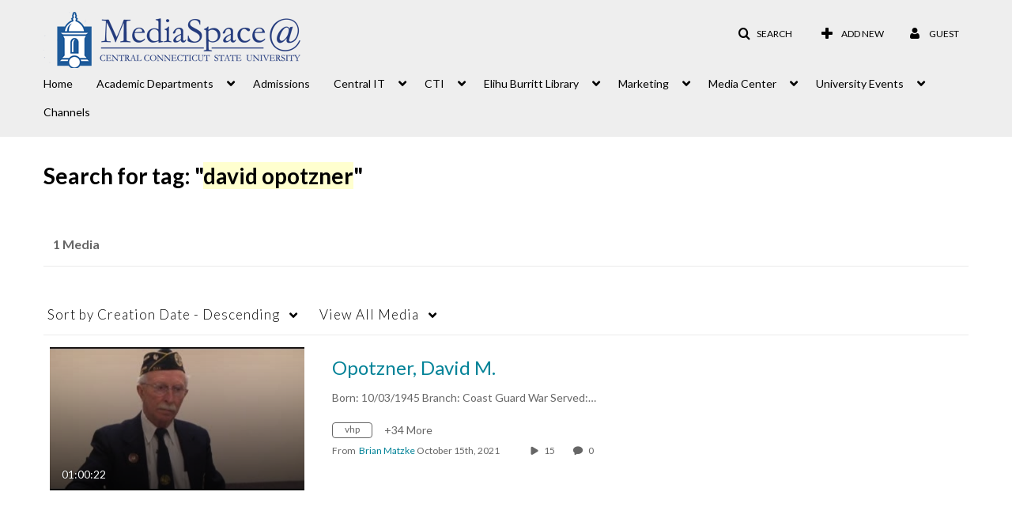

--- FILE ---
content_type: text/html; charset=UTF-8
request_url: https://mediaspace.ccsu.edu/tag?tagid=david%20opotzner
body_size: 35576
content:
<!DOCTYPE html>

<html lang="en">
<head>
    <link rel="search" type="application/opensearchdescription+xml" href="/osd">

    
            <script  nonce="7082817785955245319">
                window.kalturaGlobalConfig ||= {};
                window.kalturaGlobalConfig.stylesNonce = "8871600612161900223";
            </script>
        
<meta http-equiv='X-UA-Compatible' content='requiresActiveX=true' /><!-- viewhook start modulesHeader -->

<!-- BEGIN FACEBOOK OPEN GRAPH TAGS -->
    <meta property="og:title" name="og:title" content="Central Connecticut State University">
    <meta property="og:url" name="og:url" content="https://mediaspace.ccsu.edu/tag?tagid=david%20opotzner">
        <meta property="og:image" name="og:image" content="https://cdnsecakmi.kaltura.com/p/1079102/sp/107910200/raw/entry_id/1_6i70aa4g/version/100001">
    <meta property="og:image:secure_url" name="og:image:secure_url" content="https://cdnsecakmi.kaltura.com/p/1079102/sp/107910200/raw/entry_id/1_6i70aa4g/version/100001">
<!-- END FACEBOOK OPEN GRAPH TAGS -->

<!-- viewhook end modulesHeader -->
    <script  nonce="7082817785955245319">
        // set webpack public path url to be able to load new react
        window.resourceBasePath = "https://assets.mediaspace.kaltura.com/5.168.11.1026/public/react-new/"
    </script>


<meta name="xsrf-ajax-nonce" content="[base64]" />
<meta http-equiv="Content-Type" content="text/html; charset=utf-8" />
<meta name="viewport" content="width=device-width, initial-scale=1.0" />
<meta name="smartbanner:title" content="Kaltura MediaSpace Go" />
<meta name="smartbanner:author" content=" " />
<meta name="smartbanner:price" content="FREE" />
<meta name="smartbanner:price-suffix-apple" content=" - On the App Store" />
<meta name="smartbanner:price-suffix-google" content=" - In Google Play" />
<meta name="smartbanner:icon-apple" content="https://assets.mediaspace.kaltura.com/5.168.11.1026/public/build0/kmsapi/asset/kaltura_logo.png" />
<meta name="smartbanner:icon-google" content="https://assets.mediaspace.kaltura.com/5.168.11.1026/public/build0/kmsapi/asset/kaltura_logo.png" />
<meta name="smartbanner:button" content="OPEN" />
<meta name="smartbanner:button-url-apple" content="https://kms.onelink.me/P815?deep_link_value=https%3A%2F%2Fmediaspace.ccsu.edu%2Ftag%3Ftagid%3Ddavid%2520opotzner" />
<meta name="smartbanner:button-url-google" content="https://kms.onelink.me/P815?deep_link_value=https%3A%2F%2Fmediaspace.ccsu.edu%2Ftag%3Ftagid%3Ddavid%2520opotzner" />
<meta name="smartbanner:enabled-platforms" content="android,ios" />
<meta name="smartbanner:hide-ttl" content="10000" />
<meta name="smartbanner:custom-design-modifier" content="kmsapi" />
<meta name="smartbanner:disable-positioning" content="true" /><title>Central Connecticut State University</title>



<script type="text/javascript"  nonce="7082817785955245319">
    document.addEventListener("kmsButtonClickAnalytics", function (e) {
        // name is mandatory
        if (e.detail.name) {
            var urldata = '&buttonName='+e.detail.name+'&buttonValue='+e.detail.value+'&buttonType='+e.detail.type;

            if (e.detail.ks) {
                                urldata += '&ks='+e.detail.ks;
            }

            if (e.detail.location) {
                urldata += '&buttonInfo='+e.detail.location;
            }
            else if (e.detail.moduleName) { // keep for backward compatibility
                urldata += '&buttonInfo='+e.detail.moduleName;
            }

            if (e.detail.entryId) {
                urldata += '&entryId='+e.detail.entryId;
            }

            if (e.detail.applicationFeature) {
                urldata += '&feature='+e.detail.applicationFeature;
            }

            // use GET params because POST has issues with CORS
            var urlbase = 'https://analytics.kaltura.com/api_v3/index.php?service=analytics&action=trackEvent&eventType=10002&partnerId=1079102&kalturaApplication=1&kalturaApplicationVer=5.168.11&application=MediaSpace&applicationVer=5.168.11&sessionId=vf64indfblrk670c9r1j66m9mm&referrer=https%3A%2F%2Fmediaspace.ccsu.edu%2Ftag';
            navigator.sendBeacon(urlbase + urldata);
        }
    });
</script>

<link href="https://assets.mediaspace.kaltura.com/5.168.11.1026/public/build0/consolidated/13dbce959f0ffaf812c7f9b7b16f71d7.css" media="screen" rel="stylesheet" type="text/css" /><link href="https://assets.mediaspace.kaltura.com/5.168.11.1026/public/build0/touch-icon-iphone.png" rel="icon" /><link href="https://assets.mediaspace.kaltura.com/5.168.11.1026/public/build0/touch-icon-iphone.png" rel="apple-touch-icon" /><link href="https://assets.mediaspace.kaltura.com/5.168.11.1026/public/build0/favicon.ico" rel="icon" type="png" /><script type="text/javascript" nonce="7082817785955245319">
    //<![CDATA[
    if (typeof(LOCALE) == 'object'){
	var locale = {"Must be 8\u201314 characters long; allowed: alphanumeric and ~!@#$%^*=+?()[]{} ":"Must be 8\u201314 characters long; allowed: alphanumeric and ~!@#$%^*=+?()[]{} ","Must contain at least one digit (0-9)":"Must contain at least one digit (0-9)","Must contain at least one lowercase letter (a-z)":"Must contain at least one lowercase letter (a-z)","Must contain at least one of the following symbols:  !?~@#$%^*=+-()[]{}":"Must contain at least one of the following symbols:  !?~@#$%^*=+-()[]{}"};
    for (var key in locale) {
        LOCALE[key] = locale[key];
    }
}
else {
	LOCALE = {"Must be 8\u201314 characters long; allowed: alphanumeric and ~!@#$%^*=+?()[]{} ":"Must be 8\u201314 characters long; allowed: alphanumeric and ~!@#$%^*=+?()[]{} ","Must contain at least one digit (0-9)":"Must contain at least one digit (0-9)","Must contain at least one lowercase letter (a-z)":"Must contain at least one lowercase letter (a-z)","Must contain at least one of the following symbols:  !?~@#$%^*=+-()[]{}":"Must contain at least one of the following symbols:  !?~@#$%^*=+-()[]{}"};
}
    //]]>
</script>
<script type="text/javascript" nonce="7082817785955245319">
    //<![CDATA[
    if (typeof(LOCALE) == 'object'){
	var locale = {"Must be 8\u201314 characters long; allowed: alphanumeric and ~!@#$%^*=+?()[]{} ":"Must be 8\u201314 characters long; allowed: alphanumeric and ~!@#$%^*=+?()[]{} ","Must contain at least one digit (0-9)":"Must contain at least one digit (0-9)","Must contain at least one lowercase letter (a-z)":"Must contain at least one lowercase letter (a-z)","Must contain at least one of the following symbols:  !?~@#$%^*=+-()[]{}":"Must contain at least one of the following symbols:  !?~@#$%^*=+-()[]{}"};
    for (var key in locale) {
        LOCALE[key] = locale[key];
    }
}
else {
	LOCALE = {"Must be 8\u201314 characters long; allowed: alphanumeric and ~!@#$%^*=+?()[]{} ":"Must be 8\u201314 characters long; allowed: alphanumeric and ~!@#$%^*=+?()[]{} ","Must contain at least one digit (0-9)":"Must contain at least one digit (0-9)","Must contain at least one lowercase letter (a-z)":"Must contain at least one lowercase letter (a-z)","Must contain at least one of the following symbols:  !?~@#$%^*=+-()[]{}":"Must contain at least one of the following symbols:  !?~@#$%^*=+-()[]{}"};
}
    //]]>
</script>
<script type="text/javascript" nonce="7082817785955245319">
    //<![CDATA[
    if (typeof(LOCALE) == 'object'){
	var locale = {"Must be 8\u201314 characters long; allowed: alphanumeric and ~!@#$%^*=+?()[]{} ":"Must be 8\u201314 characters long; allowed: alphanumeric and ~!@#$%^*=+?()[]{} ","Must contain at least one digit (0-9)":"Must contain at least one digit (0-9)","Must contain at least one lowercase letter (a-z)":"Must contain at least one lowercase letter (a-z)","Must contain at least one of the following symbols:  !?~@#$%^*=+-()[]{}":"Must contain at least one of the following symbols:  !?~@#$%^*=+-()[]{}"};
    for (var key in locale) {
        LOCALE[key] = locale[key];
    }
}
else {
	LOCALE = {"Must be 8\u201314 characters long; allowed: alphanumeric and ~!@#$%^*=+?()[]{} ":"Must be 8\u201314 characters long; allowed: alphanumeric and ~!@#$%^*=+?()[]{} ","Must contain at least one digit (0-9)":"Must contain at least one digit (0-9)","Must contain at least one lowercase letter (a-z)":"Must contain at least one lowercase letter (a-z)","Must contain at least one of the following symbols:  !?~@#$%^*=+-()[]{}":"Must contain at least one of the following symbols:  !?~@#$%^*=+-()[]{}"};
}
    //]]>
</script>
<script type="text/javascript" nonce="7082817785955245319">
    //<![CDATA[
    if (typeof(LOCALE) == 'object'){
	var locale = {"Must be 8\u201314 characters long; allowed: alphanumeric and ~!@#$%^*=+?()[]{} ":"Must be 8\u201314 characters long; allowed: alphanumeric and ~!@#$%^*=+?()[]{} ","Must contain at least one digit (0-9)":"Must contain at least one digit (0-9)","Must contain at least one lowercase letter (a-z)":"Must contain at least one lowercase letter (a-z)","Must contain at least one of the following symbols:  !?~@#$%^*=+-()[]{}":"Must contain at least one of the following symbols:  !?~@#$%^*=+-()[]{}"};
    for (var key in locale) {
        LOCALE[key] = locale[key];
    }
}
else {
	LOCALE = {"Must be 8\u201314 characters long; allowed: alphanumeric and ~!@#$%^*=+?()[]{} ":"Must be 8\u201314 characters long; allowed: alphanumeric and ~!@#$%^*=+?()[]{} ","Must contain at least one digit (0-9)":"Must contain at least one digit (0-9)","Must contain at least one lowercase letter (a-z)":"Must contain at least one lowercase letter (a-z)","Must contain at least one of the following symbols:  !?~@#$%^*=+-()[]{}":"Must contain at least one of the following symbols:  !?~@#$%^*=+-()[]{}"};
}
    //]]>
</script>
<script type="text/javascript" nonce="7082817785955245319">
    //<![CDATA[
    if (typeof(LOCALE) == 'object'){
	var locale = [];
    for (var key in locale) {
        LOCALE[key] = locale[key];
    }
}
else {
	LOCALE = [];
}
    //]]>
</script>
<script type="text/javascript" nonce="7082817785955245319">
    //<![CDATA[
    if (typeof(LOCALE) == 'object'){
	var locale = {"Must be 8\u201314 characters long; allowed: alphanumeric and ~!@#$%^*=+?()[]{} ":"Must be 8\u201314 characters long; allowed: alphanumeric and ~!@#$%^*=+?()[]{} ","Must contain at least one digit (0-9)":"Must contain at least one digit (0-9)","Must contain at least one lowercase letter (a-z)":"Must contain at least one lowercase letter (a-z)","Must contain at least one of the following symbols:  !?~@#$%^*=+-()[]{}":"Must contain at least one of the following symbols:  !?~@#$%^*=+-()[]{}"};
    for (var key in locale) {
        LOCALE[key] = locale[key];
    }
}
else {
	LOCALE = {"Must be 8\u201314 characters long; allowed: alphanumeric and ~!@#$%^*=+?()[]{} ":"Must be 8\u201314 characters long; allowed: alphanumeric and ~!@#$%^*=+?()[]{} ","Must contain at least one digit (0-9)":"Must contain at least one digit (0-9)","Must contain at least one lowercase letter (a-z)":"Must contain at least one lowercase letter (a-z)","Must contain at least one of the following symbols:  !?~@#$%^*=+-()[]{}":"Must contain at least one of the following symbols:  !?~@#$%^*=+-()[]{}"};
}
    //]]>
</script>
<script type="text/javascript" nonce="7082817785955245319">
    //<![CDATA[
        var localeCode = "en";
    //]]>
</script>
<script type="text/javascript" nonce="7082817785955245319">
    //<![CDATA[
    if (typeof(LOCALE) == 'object'){
	var locale = {"Service requests":"Service Requests","Existing Requests":"Existing Requests","Order":"Order","Order Captions & Enrichment Services":"Order Captions & Enrichment Services","No requests were found":"No requests were found","Your request has been received. Your video will automatically be updated upon completion.":"Your request has been received. Your video will automatically be updated upon completion.","Service was already requested for this video":"Service was already requested for this video","Oops.. it seems you are not allowed to do that":"Oops.. it seems you are not allowed to do that","The request cannot be fulfilled. Your account credit is depleted. Please contact your administrator":"The request cannot be fulfilled. Your account credit is depleted. Please contact your administrator","Are you sure you want to cancel this request?":"Are you sure you want to cancel this request?","The request is already in progress, therefore cannot be canceled.":"The request is already in progress, therefore cannot be canceled.","No":"No","Yes":"Yes","Cancel Request":"Cancel Request","The captions file should be in %1, SRT type and with an accuracy rate of 99% or higher":"The captions file should be in %1, SRT type and with an accuracy rate of 99% or higher","The captions file uploaded successfully.":"The captions file uploaded successfully.","A captions file is required to perform translation. Please upload a captions file.":"A captions file is required to perform translation. Please upload a captions file.","Choose Captions File:":"Choose Captions File:","Upload Captions File":"Upload Captions File","Select a file":"Select a file","Browse":"Browse","Label":"Label","Live captioning order minimum time before the event starts is %1 minutes. Please make sure to order captions within this timeframe.":"Live captioning order minimum time before the event starts is %1 minutes. Please make sure to order captions within this timeframe.","Are you sure you want to cancel this request? You will still be charged. The refund period has expired":"Are you sure you want to cancel this request? You will still be charged. The refund period has expired","Service was already done for this video. Are you sure you want to resubmit?":"Service was already done for this video. Are you sure you want to resubmit?","One or more of these services was already done for this video, are you sure you want to resubmit?":"One or more of these services was already done for this video, are you sure you want to resubmit?","Resubmit":"Resubmit","Resubmit request":"Resubmit request","Request Date":"Request Date","Service":"Service","Language":"Language","Status":"Status","Abort Task":"Abort Task","Edit Caption":"Edit Caption","Request can not be ordered, there is no credit for ordering. Please contact your administrator":"Request can not be ordered, there is no credit for ordering. Please contact your administrator","%1 items, legend %2 color. Press Enter to see the summary":"%1 items, legend %2 color. Press Enter to see the summary","Summary for %1 requests: %2":"Summary for %1 requests: %2","No data available":"No data available","Unit:":"Unit:","Apply to content published by the following role:":"Apply to content published by the following role:","Add Speaker Identification":"Add Speaker Identification","Instructions & Notes:":"Instructions & Notes:","Submit":"Submit","Service:":"Service:","Source Media Language:":"Source Media Language:","Feature:":"Feature:","Target Translation Language:":"Target Translation Language:","Turnaround Time:":"Turnaround Time:","The selected Turn Around Time can be fulfilled only for media that is up to 15 minutes duration.":"The selected Turn Around Time can be fulfilled only for media that is up to 15 minutes duration.","Choose txt file*":"Choose txt file*","Upload txt":"Upload txt","No files were found":"No files were found","File Name":"File Name","Title":"Title","Uploaded At":"Uploaded At","At the beginning of the event":"At the beginning of the event","15 minutes before the event starts":"15 minutes before the event starts","30 minutes before the event starts":"30 minutes before the event starts","60 minutes before the event starts":"60 minutes before the event starts","At the end of the event":"At the end of the event","15 minutes after the event ends":"15 minutes after the event ends","30 minutes after the event ends":"30 minutes after the event ends","60 minutes after the event ends":"60 minutes after the event ends","Live Captions Start Time:":"Live Captions Start Time:","Live Captions End Time:":"Live Captions End Time:","We recommend to extend the live captions scheduling to avoid disconnections before the event ends":"We recommend to extend the live captions scheduling to avoid disconnections before the event ends","To order live captions, you must first schedule a webcast":"To order live captions, you must first schedule a webcast","Task ID:":"Task ID:","Requester:":"Requester:","Fidelity:":"Fidelity:","Received date:":"Received Date:","Due-date:":"Due-date:","View Ordering Rules":"View Ordering Rules","Create Rule":"Create Rule","Service will be ordered for each media published to this channel in the future.":"Service will be ordered for each media published to this channel in the future.","Create Rule for Ordering":"Create Rule for Ordering","No rules were found":"No rules were found","Your order has been received. Order requests will be generated and automatically approved for each video published to this channel in the future.":"Your order has been received. Order requests will be generated and automatically approved for each video published to this channel in the future.","Are you sure you want to cancel this rule?<br\/>Order requests will not be generated automatically for videos published to this channel in the future.":"Are you sure you want to cancel this rule?<br\/>Order requests will not be generated automatically for videos published to this channel in the future.","A similar rule already exists for this profile.":"A similar rule already exists for this profile.","Services ordering rules for channels":"Services ordering rules for channels","Remaining Credit":"Remaining Credit","Used Credit":"Used Credit","Credit Overages":"Credit Overages","current credit status":"Current Credit Status","Credit expiration date":"Credit Expiration Date","Media ID:":"Media ID:","Duration:":"Duration:","Service Type:":"Service Type:","Source Language:":"Source Language:","Target Language:":"Target Language:","Completed Date:":"Completed Date:","Speaker ID:":"Speaker ID:","aborted":"Aborted","error":"Error","pending":"Pending","pendingModeration":"Pending Approval","pendingEntryReady":"Draft","processing":"Processing","ready":"Completed","rejected":"Rejected","scheduled":"Scheduled","human":"Professional","machine":"Machine","manager":"Manager","moderator (and higher)":"Moderator (and higher)","contributor (and higher)":"Contributor (and higher)","member (and higher)":"Member (and higher)","anyone":"Anyone","captions":"Captions","translation":"Translation","audioDescription":"Audio Description","audio description":"Audio Description","alignment":"Alignment","chaptering":"Chaptering","dubbing":"Dubbing","liveCaption":"Live Captions","live captions":"Live Captions","live translation":"Live Translation","liveTranslation":"Live Translation","ocr":"OCR","videoAnalysis":"OCR","extendedAudioDescription":"Extended Audio Description","extended audio description":"Extended Audio Description","clips":"Clips","quiz":"Quiz","summary":"Summary","sign language":"Sign Language","signLanguage":"Sign Language","ar":"Arabic","cmn":"Mandarin Chinese","de":"German","en":"English","enGb":"English (British)","enUs":"English (American)","enAsl":"English (ASL)","enBsl":"English (BSL)","es":"Spanish","fr":"French","el":"Greek","he":"Hebrew","hi":"Hindi","hu":"Hungarian","it":"Italian","ja":"Japanese","ko":"Korean","nl":"Dutch","pt":"Portuguese","pl":"Polish","ru":"Russian","ro":"Romanian","tr":"Turkish","yue":"Cantonese","zh":"Chinese","th":"Thai","sv":"Swedish","da":"Danish","no":"Norwegian","fi":"Finnish","is":"Icelandic","in":"Indonesian","ptBR":"Portuguese (Brazil)","esXL":"Spanish (Latin America)","ga":"Irish","cy":"Welsh","ur":"Urdu","ta":"Tamil","ml":"Malayalam","zu":"Zulu","vi":"Vietnamese","uk":"Ukrainian","frCa":"French (Canada)","zhTw":"Taiwanese Mandarin","ca":"Catalan","af":"Afrikaans","bg":"Bulgarian","et":"Estonian","lv":"Latvian","lt":"Lithuanian","sk":"Slovak","ba":"Bashkir","eu":"Basque","be":"Belarusian","hr":"Croatian","eo":"Esperanto","fa":"Farsi","gl":"Galician","ia":"Interlingua","ms":"Malay","mr":"Marathi","mn":"Mongolian","sl":"Slovenian","te":"Telugu","ug":"Uighur","enAu":"English (Australian)","az":"Azerbaijani","bn":"Bengali","my":"Burmese","bs":"Bosnian","ka":"Georgian","gu":"Gujarati","jv":"Javanese","kn":"Kannada","kk":"Kazakh","km":"Khmer","lo":"Lao","mk":"Macedonian","ne":"Nepali","faIr":"Persian (Iran)","pa":"Punjabi","sr":"Serbian","si":"Sinhala","skSk":"Slovakian","su":"Sudanese","sw":"Swahili","tl":"Tagalog (Filipino)","uz":"Uzbek","xh":"Xhosa","zhCn":"Simplified Chinese","zhHk":"Traditional Chinese","cs":"Czech","autoDetect":"Auto-Detect","bestEffort":"Best Effort","fortyEightHours":"48 hours","immediate":"Immediate","sixHours":"6 hours","thirtyMinutes":"30 minutes","threeHours":"3 hours","twentyFourHours":"24 hours","twoHours":"2 hours","eightHours":"8 hours","twelveHours":"12 hours","tenDays":"10 days","fourDays":"4 days","fiveDays":"5 days","oneBusinessDay":"1 Business Day","twoBusinessDays":"2 Business Days","threeBusinessDays":"3 Business Days","fourBusinessDays":"4 Business Days","fiveBusinessDays":"5 Business Days","sixBusinessDays":"6 Business Days","sevenBusinessDays":"7 Business Days","Service Requests":"Service Requests","Unit":"Unit","View Channel Rules":"View Channel Rules","Number of Requests":"Number of Requests","Show Details":"Show Details","Hide Details":"Hide Details","Are you sure you want to reject the selected request(s)?":"Are you sure you want to reject the selected request(s)?","Are you sure you want to approve the selected request(s)?":"Are you sure you want to approve the selected request(s)?","Approve Requests":"Approve Requests","Approve":"Approve","Reject":"Reject","Email CSV":"Email CSV","Your requests cannot be approved since your account lacks credit for ordering. Please re-select requests to approve.":"Your requests cannot be approved since your account lacks credit for ordering. Please re-select requests to approve.","Last 30 Days":"Last 30 Days","Last 90 Days":"Last 90 Days","Last Year":"Last Year","Reject Requests":"Reject Requests","From":"From","To":"To","Start Time:":"Start Time:","End Time:":"End Time:","Media Name":"Media Name","TAT":"TAT","Feature":"Feature","Cost":"Cost","%1 row":"%1 row","Expand":"Expand","dashboard requests":"dashboard requests","not sortable":"not sortable","sortable":"sortable","Filter request by days, currently selected":"Filter request by days, currently selected","after pressing enter or space, press tab to access filters":"after pressing enter, press tab to access filters","sorted in ascending order":"sorted in ascending order","sorted in descending order":"sorted in descending order","Service was already requested for some of the selected media":"Service was already requested for some of the selected media","Some requests cannot be fulfilled. Your account credit is depleted. Please contact your administrator":"Some requests cannot be fulfilled. Your account credit is depleted. Please contact your administrator","Order Captions & Enrichment Services - %1 Selected Media":"Order Captions & Enrichment Services - %1 Selected Media","Completed":"Completed","Pending, Processing & Draft":"Pending, Processing & Draft","Processing":"Processing","Rejected":"Rejected","Other":"Other","blue":"blue","grey":"grey","yellow":"yellow","red":"red","dark grey":"dark grey","Filter request by days, currently selected %1":"Filter request by days, currently selected %1","To expand details, press Enter":"To expand details, press Enter","To collapse details, press Enter":"To collapse details, press Enter"};
    for (var key in locale) {
        LOCALE[key] = locale[key];
    }
}
else {
	LOCALE = {"Service requests":"Service Requests","Existing Requests":"Existing Requests","Order":"Order","Order Captions & Enrichment Services":"Order Captions & Enrichment Services","No requests were found":"No requests were found","Your request has been received. Your video will automatically be updated upon completion.":"Your request has been received. Your video will automatically be updated upon completion.","Service was already requested for this video":"Service was already requested for this video","Oops.. it seems you are not allowed to do that":"Oops.. it seems you are not allowed to do that","The request cannot be fulfilled. Your account credit is depleted. Please contact your administrator":"The request cannot be fulfilled. Your account credit is depleted. Please contact your administrator","Are you sure you want to cancel this request?":"Are you sure you want to cancel this request?","The request is already in progress, therefore cannot be canceled.":"The request is already in progress, therefore cannot be canceled.","No":"No","Yes":"Yes","Cancel Request":"Cancel Request","The captions file should be in %1, SRT type and with an accuracy rate of 99% or higher":"The captions file should be in %1, SRT type and with an accuracy rate of 99% or higher","The captions file uploaded successfully.":"The captions file uploaded successfully.","A captions file is required to perform translation. Please upload a captions file.":"A captions file is required to perform translation. Please upload a captions file.","Choose Captions File:":"Choose Captions File:","Upload Captions File":"Upload Captions File","Select a file":"Select a file","Browse":"Browse","Label":"Label","Live captioning order minimum time before the event starts is %1 minutes. Please make sure to order captions within this timeframe.":"Live captioning order minimum time before the event starts is %1 minutes. Please make sure to order captions within this timeframe.","Are you sure you want to cancel this request? You will still be charged. The refund period has expired":"Are you sure you want to cancel this request? You will still be charged. The refund period has expired","Service was already done for this video. Are you sure you want to resubmit?":"Service was already done for this video. Are you sure you want to resubmit?","One or more of these services was already done for this video, are you sure you want to resubmit?":"One or more of these services was already done for this video, are you sure you want to resubmit?","Resubmit":"Resubmit","Resubmit request":"Resubmit request","Request Date":"Request Date","Service":"Service","Language":"Language","Status":"Status","Abort Task":"Abort Task","Edit Caption":"Edit Caption","Request can not be ordered, there is no credit for ordering. Please contact your administrator":"Request can not be ordered, there is no credit for ordering. Please contact your administrator","%1 items, legend %2 color. Press Enter to see the summary":"%1 items, legend %2 color. Press Enter to see the summary","Summary for %1 requests: %2":"Summary for %1 requests: %2","No data available":"No data available","Unit:":"Unit:","Apply to content published by the following role:":"Apply to content published by the following role:","Add Speaker Identification":"Add Speaker Identification","Instructions & Notes:":"Instructions & Notes:","Submit":"Submit","Service:":"Service:","Source Media Language:":"Source Media Language:","Feature:":"Feature:","Target Translation Language:":"Target Translation Language:","Turnaround Time:":"Turnaround Time:","The selected Turn Around Time can be fulfilled only for media that is up to 15 minutes duration.":"The selected Turn Around Time can be fulfilled only for media that is up to 15 minutes duration.","Choose txt file*":"Choose txt file*","Upload txt":"Upload txt","No files were found":"No files were found","File Name":"File Name","Title":"Title","Uploaded At":"Uploaded At","At the beginning of the event":"At the beginning of the event","15 minutes before the event starts":"15 minutes before the event starts","30 minutes before the event starts":"30 minutes before the event starts","60 minutes before the event starts":"60 minutes before the event starts","At the end of the event":"At the end of the event","15 minutes after the event ends":"15 minutes after the event ends","30 minutes after the event ends":"30 minutes after the event ends","60 minutes after the event ends":"60 minutes after the event ends","Live Captions Start Time:":"Live Captions Start Time:","Live Captions End Time:":"Live Captions End Time:","We recommend to extend the live captions scheduling to avoid disconnections before the event ends":"We recommend to extend the live captions scheduling to avoid disconnections before the event ends","To order live captions, you must first schedule a webcast":"To order live captions, you must first schedule a webcast","Task ID:":"Task ID:","Requester:":"Requester:","Fidelity:":"Fidelity:","Received date:":"Received Date:","Due-date:":"Due-date:","View Ordering Rules":"View Ordering Rules","Create Rule":"Create Rule","Service will be ordered for each media published to this channel in the future.":"Service will be ordered for each media published to this channel in the future.","Create Rule for Ordering":"Create Rule for Ordering","No rules were found":"No rules were found","Your order has been received. Order requests will be generated and automatically approved for each video published to this channel in the future.":"Your order has been received. Order requests will be generated and automatically approved for each video published to this channel in the future.","Are you sure you want to cancel this rule?<br\/>Order requests will not be generated automatically for videos published to this channel in the future.":"Are you sure you want to cancel this rule?<br\/>Order requests will not be generated automatically for videos published to this channel in the future.","A similar rule already exists for this profile.":"A similar rule already exists for this profile.","Services ordering rules for channels":"Services ordering rules for channels","Remaining Credit":"Remaining Credit","Used Credit":"Used Credit","Credit Overages":"Credit Overages","current credit status":"Current Credit Status","Credit expiration date":"Credit Expiration Date","Media ID:":"Media ID:","Duration:":"Duration:","Service Type:":"Service Type:","Source Language:":"Source Language:","Target Language:":"Target Language:","Completed Date:":"Completed Date:","Speaker ID:":"Speaker ID:","aborted":"Aborted","error":"Error","pending":"Pending","pendingModeration":"Pending Approval","pendingEntryReady":"Draft","processing":"Processing","ready":"Completed","rejected":"Rejected","scheduled":"Scheduled","human":"Professional","machine":"Machine","manager":"Manager","moderator (and higher)":"Moderator (and higher)","contributor (and higher)":"Contributor (and higher)","member (and higher)":"Member (and higher)","anyone":"Anyone","captions":"Captions","translation":"Translation","audioDescription":"Audio Description","audio description":"Audio Description","alignment":"Alignment","chaptering":"Chaptering","dubbing":"Dubbing","liveCaption":"Live Captions","live captions":"Live Captions","live translation":"Live Translation","liveTranslation":"Live Translation","ocr":"OCR","videoAnalysis":"OCR","extendedAudioDescription":"Extended Audio Description","extended audio description":"Extended Audio Description","clips":"Clips","quiz":"Quiz","summary":"Summary","sign language":"Sign Language","signLanguage":"Sign Language","ar":"Arabic","cmn":"Mandarin Chinese","de":"German","en":"English","enGb":"English (British)","enUs":"English (American)","enAsl":"English (ASL)","enBsl":"English (BSL)","es":"Spanish","fr":"French","el":"Greek","he":"Hebrew","hi":"Hindi","hu":"Hungarian","it":"Italian","ja":"Japanese","ko":"Korean","nl":"Dutch","pt":"Portuguese","pl":"Polish","ru":"Russian","ro":"Romanian","tr":"Turkish","yue":"Cantonese","zh":"Chinese","th":"Thai","sv":"Swedish","da":"Danish","no":"Norwegian","fi":"Finnish","is":"Icelandic","in":"Indonesian","ptBR":"Portuguese (Brazil)","esXL":"Spanish (Latin America)","ga":"Irish","cy":"Welsh","ur":"Urdu","ta":"Tamil","ml":"Malayalam","zu":"Zulu","vi":"Vietnamese","uk":"Ukrainian","frCa":"French (Canada)","zhTw":"Taiwanese Mandarin","ca":"Catalan","af":"Afrikaans","bg":"Bulgarian","et":"Estonian","lv":"Latvian","lt":"Lithuanian","sk":"Slovak","ba":"Bashkir","eu":"Basque","be":"Belarusian","hr":"Croatian","eo":"Esperanto","fa":"Farsi","gl":"Galician","ia":"Interlingua","ms":"Malay","mr":"Marathi","mn":"Mongolian","sl":"Slovenian","te":"Telugu","ug":"Uighur","enAu":"English (Australian)","az":"Azerbaijani","bn":"Bengali","my":"Burmese","bs":"Bosnian","ka":"Georgian","gu":"Gujarati","jv":"Javanese","kn":"Kannada","kk":"Kazakh","km":"Khmer","lo":"Lao","mk":"Macedonian","ne":"Nepali","faIr":"Persian (Iran)","pa":"Punjabi","sr":"Serbian","si":"Sinhala","skSk":"Slovakian","su":"Sudanese","sw":"Swahili","tl":"Tagalog (Filipino)","uz":"Uzbek","xh":"Xhosa","zhCn":"Simplified Chinese","zhHk":"Traditional Chinese","cs":"Czech","autoDetect":"Auto-Detect","bestEffort":"Best Effort","fortyEightHours":"48 hours","immediate":"Immediate","sixHours":"6 hours","thirtyMinutes":"30 minutes","threeHours":"3 hours","twentyFourHours":"24 hours","twoHours":"2 hours","eightHours":"8 hours","twelveHours":"12 hours","tenDays":"10 days","fourDays":"4 days","fiveDays":"5 days","oneBusinessDay":"1 Business Day","twoBusinessDays":"2 Business Days","threeBusinessDays":"3 Business Days","fourBusinessDays":"4 Business Days","fiveBusinessDays":"5 Business Days","sixBusinessDays":"6 Business Days","sevenBusinessDays":"7 Business Days","Service Requests":"Service Requests","Unit":"Unit","View Channel Rules":"View Channel Rules","Number of Requests":"Number of Requests","Show Details":"Show Details","Hide Details":"Hide Details","Are you sure you want to reject the selected request(s)?":"Are you sure you want to reject the selected request(s)?","Are you sure you want to approve the selected request(s)?":"Are you sure you want to approve the selected request(s)?","Approve Requests":"Approve Requests","Approve":"Approve","Reject":"Reject","Email CSV":"Email CSV","Your requests cannot be approved since your account lacks credit for ordering. Please re-select requests to approve.":"Your requests cannot be approved since your account lacks credit for ordering. Please re-select requests to approve.","Last 30 Days":"Last 30 Days","Last 90 Days":"Last 90 Days","Last Year":"Last Year","Reject Requests":"Reject Requests","From":"From","To":"To","Start Time:":"Start Time:","End Time:":"End Time:","Media Name":"Media Name","TAT":"TAT","Feature":"Feature","Cost":"Cost","%1 row":"%1 row","Expand":"Expand","dashboard requests":"dashboard requests","not sortable":"not sortable","sortable":"sortable","Filter request by days, currently selected":"Filter request by days, currently selected","after pressing enter or space, press tab to access filters":"after pressing enter, press tab to access filters","sorted in ascending order":"sorted in ascending order","sorted in descending order":"sorted in descending order","Service was already requested for some of the selected media":"Service was already requested for some of the selected media","Some requests cannot be fulfilled. Your account credit is depleted. Please contact your administrator":"Some requests cannot be fulfilled. Your account credit is depleted. Please contact your administrator","Order Captions & Enrichment Services - %1 Selected Media":"Order Captions & Enrichment Services - %1 Selected Media","Completed":"Completed","Pending, Processing & Draft":"Pending, Processing & Draft","Processing":"Processing","Rejected":"Rejected","Other":"Other","blue":"blue","grey":"grey","yellow":"yellow","red":"red","dark grey":"dark grey","Filter request by days, currently selected %1":"Filter request by days, currently selected %1","To expand details, press Enter":"To expand details, press Enter","To collapse details, press Enter":"To collapse details, press Enter"};
}
    //]]>
</script>
<script type="text/javascript" nonce="7082817785955245319">
    //<![CDATA[
    if (typeof(LOCALE) == 'object'){
	var locale = {"%1 comment":"%1 comment","%1 comments":"%1 comments","Add comment at %1":"Add comment at %1"};
    for (var key in locale) {
        LOCALE[key] = locale[key];
    }
}
else {
	LOCALE = {"%1 comment":"%1 comment","%1 comments":"%1 comments","Add comment at %1":"Add comment at %1"};
}
    //]]>
</script>
<script type="text/javascript" nonce="7082817785955245319">
    //<![CDATA[
    if (typeof(LOCALE) == 'object'){
	var locale = {"Watch Later":"Watch Later","Add to %1":"Add to %1","Remove from %1":"Remove from %1","Undo Remove from %1":"Undo Remove from %1","Undo":"Undo","was removed from %1":"was removed from %1","No media in your %1":"No media in your %1","Browse the site to find media and add it to your %1":"Browse the site to find media and add it to your %1","Add to watch list":"Add to watch list","Remove from watch list":"Remove from watch list","Failed to update watch list.":"Failed to update watch list."};
    for (var key in locale) {
        LOCALE[key] = locale[key];
    }
}
else {
	LOCALE = {"Watch Later":"Watch Later","Add to %1":"Add to %1","Remove from %1":"Remove from %1","Undo Remove from %1":"Undo Remove from %1","Undo":"Undo","was removed from %1":"was removed from %1","No media in your %1":"No media in your %1","Browse the site to find media and add it to your %1":"Browse the site to find media and add it to your %1","Add to watch list":"Add to watch list","Remove from watch list":"Remove from watch list","Failed to update watch list.":"Failed to update watch list."};
}
    //]]>
</script>
<script type="text/javascript" nonce="7082817785955245319">
    //<![CDATA[
    if (typeof(LOCALE) == 'object'){
	var locale = {"Must be 8\u201314 characters long; allowed: alphanumeric and ~!@#$%^*=+?()[]{} ":"Must be 8\u201314 characters long; allowed: alphanumeric and ~!@#$%^*=+?()[]{} ","Must contain at least one digit (0-9)":"Must contain at least one digit (0-9)","Must contain at least one lowercase letter (a-z)":"Must contain at least one lowercase letter (a-z)","Must contain at least one of the following symbols:  !?~@#$%^*=+-()[]{}":"Must contain at least one of the following symbols:  !?~@#$%^*=+-()[]{}"};
    for (var key in locale) {
        LOCALE[key] = locale[key];
    }
}
else {
	LOCALE = {"Must be 8\u201314 characters long; allowed: alphanumeric and ~!@#$%^*=+?()[]{} ":"Must be 8\u201314 characters long; allowed: alphanumeric and ~!@#$%^*=+?()[]{} ","Must contain at least one digit (0-9)":"Must contain at least one digit (0-9)","Must contain at least one lowercase letter (a-z)":"Must contain at least one lowercase letter (a-z)","Must contain at least one of the following symbols:  !?~@#$%^*=+-()[]{}":"Must contain at least one of the following symbols:  !?~@#$%^*=+-()[]{}"};
}
    //]]>
</script>
<script type="text/javascript" nonce="7082817785955245319">
    //<![CDATA[
    if (typeof(LOCALE) == 'object'){
	var locale = {"Must be 8\u201314 characters long; allowed: alphanumeric and ~!@#$%^*=+?()[]{} ":"Must be 8\u201314 characters long; allowed: alphanumeric and ~!@#$%^*=+?()[]{} ","Must contain at least one digit (0-9)":"Must contain at least one digit (0-9)","Must contain at least one lowercase letter (a-z)":"Must contain at least one lowercase letter (a-z)","Must contain at least one of the following symbols:  !?~@#$%^*=+-()[]{}":"Must contain at least one of the following symbols:  !?~@#$%^*=+-()[]{}"};
    for (var key in locale) {
        LOCALE[key] = locale[key];
    }
}
else {
	LOCALE = {"Must be 8\u201314 characters long; allowed: alphanumeric and ~!@#$%^*=+?()[]{} ":"Must be 8\u201314 characters long; allowed: alphanumeric and ~!@#$%^*=+?()[]{} ","Must contain at least one digit (0-9)":"Must contain at least one digit (0-9)","Must contain at least one lowercase letter (a-z)":"Must contain at least one lowercase letter (a-z)","Must contain at least one of the following symbols:  !?~@#$%^*=+-()[]{}":"Must contain at least one of the following symbols:  !?~@#$%^*=+-()[]{}"};
}
    //]]>
</script>
<script type="text/javascript" nonce="7082817785955245319">
    //<![CDATA[
    if (typeof(LOCALE) == 'object'){
	var locale = {"Additional items":"Additional items","Back to %1":"Back to %1","Close side bar":"Close side bar","Connect with us on LinkedIn":"Connect with us on LinkedIn","Create":"Create","Follow us on Facebook":"Follow us on Facebook","Follow us on Instagram":"Follow us on Instagram","Follow us on Slack":"Follow us on Slack","Follow us on X":"Follow us on X","Follow us on line":"Follow us on line","Follow us on tiktok":"Follow us on tiktok","High Contrast Switch is %1":"High Contrast Switch is %1","Login to create new media":"Login to create new media","Off":"Off","On":"On","Open side bar":"Open side bar","Open sub menu %1":"Open sub menu %1","Search":"Search","Search all media":"Search all media","Search for site content":"Search for site content","Select Language":"Select Language","Show More":"Show More","Skip to main content":"Skip to main content","Subscribe to our YouTube Channel":"Subscribe to our YouTube Channel","The bulk operation for %1 %2 has been completed":"The bulk operation for %1 %2 has been completed","Watch us on Twitch":"Watch us on Twitch","user menu":"user menu"};
    for (var key in locale) {
        LOCALE[key] = locale[key];
    }
}
else {
	LOCALE = {"Additional items":"Additional items","Back to %1":"Back to %1","Close side bar":"Close side bar","Connect with us on LinkedIn":"Connect with us on LinkedIn","Create":"Create","Follow us on Facebook":"Follow us on Facebook","Follow us on Instagram":"Follow us on Instagram","Follow us on Slack":"Follow us on Slack","Follow us on X":"Follow us on X","Follow us on line":"Follow us on line","Follow us on tiktok":"Follow us on tiktok","High Contrast Switch is %1":"High Contrast Switch is %1","Login to create new media":"Login to create new media","Off":"Off","On":"On","Open side bar":"Open side bar","Open sub menu %1":"Open sub menu %1","Search":"Search","Search all media":"Search all media","Search for site content":"Search for site content","Select Language":"Select Language","Show More":"Show More","Skip to main content":"Skip to main content","Subscribe to our YouTube Channel":"Subscribe to our YouTube Channel","The bulk operation for %1 %2 has been completed":"The bulk operation for %1 %2 has been completed","Watch us on Twitch":"Watch us on Twitch","user menu":"user menu"};
}
    //]]>
</script>
<script type="text/javascript" nonce="7082817785955245319">
    //<![CDATA[
    if (typeof(LOCALE) == 'object'){
	var locale = {"Processing":"Processing","Show more":"Show more"};
    for (var key in locale) {
        LOCALE[key] = locale[key];
    }
}
else {
	LOCALE = {"Processing":"Processing","Show more":"Show more"};
}
    //]]>
</script>
<script type="text/javascript" nonce="7082817785955245319">
    //<![CDATA[
    if (typeof(LOCALE) == 'object'){
	var locale = {"Close engagement panel":"Close engagement panel","Collapse menu":"Collapse menu","Expand menu":"Expand menu","Open engagement panel":"Open engagement panel"};
    for (var key in locale) {
        LOCALE[key] = locale[key];
    }
}
else {
	LOCALE = {"Close engagement panel":"Close engagement panel","Collapse menu":"Collapse menu","Expand menu":"Expand menu","Open engagement panel":"Open engagement panel"};
}
    //]]>
</script>
<script type="text/javascript" nonce="7082817785955245319">
    //<![CDATA[
    if (typeof(LOCALE) == 'object'){
	var locale = {"%1 menuitem %2 %3":"%1 menuitem %2 %3"};
    for (var key in locale) {
        LOCALE[key] = locale[key];
    }
}
else {
	LOCALE = {"%1 menuitem %2 %3":"%1 menuitem %2 %3"};
}
    //]]>
</script>
<script type="text/javascript" nonce="7082817785955245319">
    //<![CDATA[
    if (typeof(LOCALE) == 'object'){
	var locale = {"Always open":"Always open","Cancel":"Cancel","Create":"Create","Create a Room":"Create a Room","Failed to create room":"Failed to create room","Name":"Name","Room availability":"Room availability","Room mode":"Room mode","Specific time frame":"Specific time frame","Your room mode":"Your room mode"};
    for (var key in locale) {
        LOCALE[key] = locale[key];
    }
}
else {
	LOCALE = {"Always open":"Always open","Cancel":"Cancel","Create":"Create","Create a Room":"Create a Room","Failed to create room":"Failed to create room","Name":"Name","Room availability":"Room availability","Room mode":"Room mode","Specific time frame":"Specific time frame","Your room mode":"Your room mode"};
}
    //]]>
</script>
<script type="text/javascript" nonce="7082817785955245319">
    //<![CDATA[
    if (typeof(LOCALE) == 'object'){
	var locale = {"%1 hour":"%1 hour","%1 hours":"%1 hours","%1 minute":"%1 minute","%1 minutes":"%1 minutes","%1 second":"%1 second","%1 seconds":"%1 seconds","Co-Editor":"Co-Editor","Co-Publisher":"Co-Publisher","Co-Viewer":"Co-Viewer","Collaborator":"Collaborator","Group Co-Editor":"Group Co-Editor","Group Co-Publisher":"Group Co-Publisher","Group Co-Viewer":"Group Co-Viewer","Group Owner":"Group Owner","Owner":"Owner","This field is required":"This field is required"};
    for (var key in locale) {
        LOCALE[key] = locale[key];
    }
}
else {
	LOCALE = {"%1 hour":"%1 hour","%1 hours":"%1 hours","%1 minute":"%1 minute","%1 minutes":"%1 minutes","%1 second":"%1 second","%1 seconds":"%1 seconds","Co-Editor":"Co-Editor","Co-Publisher":"Co-Publisher","Co-Viewer":"Co-Viewer","Collaborator":"Collaborator","Group Co-Editor":"Group Co-Editor","Group Co-Publisher":"Group Co-Publisher","Group Co-Viewer":"Group Co-Viewer","Group Owner":"Group Owner","Owner":"Owner","This field is required":"This field is required"};
}
    //]]>
</script>
<script type="text/javascript" nonce="7082817785955245319">
    //<![CDATA[
    if (typeof(LOCALE) == 'object'){
	var locale = {"%1 date":"%1 date","%1 for %2 playlist":"%1 for %2 playlist","%1 is required":"%1 is required","%1 time":"%1 time","A-Z":"A-Z","Add":"Add","All characters are allowed":"All characters are allowed","Bold":"Bold","Can't contain first name or last name":"Can't contain first name or last name","Cancel":"Cancel","Clear Search":"Clear Search","Copy":"Copy","Creation Date":"Creation Date","End time":"End time","End time must be later than start time":"End time must be later than start time","Filters":"Filters","Group":"Group","Insert Image":"Insert Image","Insert Link":"Insert Link","Italic":"Italic","LIVE":"LIVE","Live":"Live","Media Count":"Media Count","Members Count":"Members Count","Name":"Name","Name cannot exceed 255 characters":"Name cannot exceed 255 characters","No Matching results found":"No Matching results found","OK":"OK","Off":"Off","On":"On","Ordered List":"Ordered List","Password strength: ":"Password strength: ","Please enter a valid password":"Please enter a valid password","Privacy":"Privacy","Scan this QR code with your authentication app. You can download an authentication app for both platforms:":"Scan this QR code with your authentication app. You can download an authentication app for both platforms:","Scheduled":"Scheduled","Searching...":"Searching...","Show Less":"Show Less","Show More":"Show More","Sort By":"Sort By","Start time":"Start time","This field is required":"This field is required","This site is protected by reCAPTCHA and the Google %1 Privacy Policy %2 and %3 Terms of Service %4 apply":"This site is protected by reCAPTCHA and the Google %1 Privacy Policy %2 and %3 Terms of Service %4 apply","Time gap between start and end time cannot be larger than 24 hours":"Time gap between start and end time cannot be larger than 24 hours","Time zone":"Time zone","Top %1":"Top %1","Type something":"Type something","Underline":"Underline","Unordered List":"Unordered List","Update Date":"Update Date","Z-A":"Z-A","close":"close","condition met":"condition met","condition not met":"condition not met","current progress: %1%":"current progress: %1%","link to app store":"link to app store","link to google play":"link to google play","medium":"medium","more":"more","next slide arrow":"next slide arrow","previous slide arrow":"previous slide arrow","remove":"remove","show actions":"show actions","strong":"strong","thumbnail for %1":"thumbnail for %1","watch %1":"watch %1","watch %1, duration: %2":"watch %1, duration: %2","weak":"weak"};
    for (var key in locale) {
        LOCALE[key] = locale[key];
    }
}
else {
	LOCALE = {"%1 date":"%1 date","%1 for %2 playlist":"%1 for %2 playlist","%1 is required":"%1 is required","%1 time":"%1 time","A-Z":"A-Z","Add":"Add","All characters are allowed":"All characters are allowed","Bold":"Bold","Can't contain first name or last name":"Can't contain first name or last name","Cancel":"Cancel","Clear Search":"Clear Search","Copy":"Copy","Creation Date":"Creation Date","End time":"End time","End time must be later than start time":"End time must be later than start time","Filters":"Filters","Group":"Group","Insert Image":"Insert Image","Insert Link":"Insert Link","Italic":"Italic","LIVE":"LIVE","Live":"Live","Media Count":"Media Count","Members Count":"Members Count","Name":"Name","Name cannot exceed 255 characters":"Name cannot exceed 255 characters","No Matching results found":"No Matching results found","OK":"OK","Off":"Off","On":"On","Ordered List":"Ordered List","Password strength: ":"Password strength: ","Please enter a valid password":"Please enter a valid password","Privacy":"Privacy","Scan this QR code with your authentication app. You can download an authentication app for both platforms:":"Scan this QR code with your authentication app. You can download an authentication app for both platforms:","Scheduled":"Scheduled","Searching...":"Searching...","Show Less":"Show Less","Show More":"Show More","Sort By":"Sort By","Start time":"Start time","This field is required":"This field is required","This site is protected by reCAPTCHA and the Google %1 Privacy Policy %2 and %3 Terms of Service %4 apply":"This site is protected by reCAPTCHA and the Google %1 Privacy Policy %2 and %3 Terms of Service %4 apply","Time gap between start and end time cannot be larger than 24 hours":"Time gap between start and end time cannot be larger than 24 hours","Time zone":"Time zone","Top %1":"Top %1","Type something":"Type something","Underline":"Underline","Unordered List":"Unordered List","Update Date":"Update Date","Z-A":"Z-A","close":"close","condition met":"condition met","condition not met":"condition not met","current progress: %1%":"current progress: %1%","link to app store":"link to app store","link to google play":"link to google play","medium":"medium","more":"more","next slide arrow":"next slide arrow","previous slide arrow":"previous slide arrow","remove":"remove","show actions":"show actions","strong":"strong","thumbnail for %1":"thumbnail for %1","watch %1":"watch %1","watch %1, duration: %2":"watch %1, duration: %2","weak":"weak"};
}
    //]]>
</script>
<script type="text/javascript" nonce="7082817785955245319">
    //<![CDATA[
    if (typeof(LOCALE) == 'object'){
	var locale = {"Allow seeking to previous parts of the live stream. The DVR window is 24 hours by default.":"Allow seeking to previous parts of the live stream. The DVR window is 24 hours by default.","Cancel":"Cancel","Choose type":"Choose type","Create":"Create","Create a Live Studio":"Create a Live Studio","Create town hall":"Create town hall","Enable DVR":"Enable DVR","Event Recording":"Event Recording","Failed to create town hall":"Failed to create town hall","Name":"Name","Session type":"Session type"};
    for (var key in locale) {
        LOCALE[key] = locale[key];
    }
}
else {
	LOCALE = {"Allow seeking to previous parts of the live stream. The DVR window is 24 hours by default.":"Allow seeking to previous parts of the live stream. The DVR window is 24 hours by default.","Cancel":"Cancel","Choose type":"Choose type","Create":"Create","Create a Live Studio":"Create a Live Studio","Create town hall":"Create town hall","Enable DVR":"Enable DVR","Event Recording":"Event Recording","Failed to create town hall":"Failed to create town hall","Name":"Name","Session type":"Session type"};
}
    //]]>
</script>
<script type="text/javascript" nonce="7082817785955245319">
    //<![CDATA[
    if (typeof(LOCALE) == 'object'){
	var locale = {"Cancel":"Cancel","Create":"Create","Description":"Description","Failed to create channel":"Failed to create channel","Failed to create gallery":"Failed to create gallery","Name":"Name","The name you entered exceeds the character limit (60 characters)":"The name you entered exceeds the character limit (60 characters)"};
    for (var key in locale) {
        LOCALE[key] = locale[key];
    }
}
else {
	LOCALE = {"Cancel":"Cancel","Create":"Create","Description":"Description","Failed to create channel":"Failed to create channel","Failed to create gallery":"Failed to create gallery","Name":"Name","The name you entered exceeds the character limit (60 characters)":"The name you entered exceeds the character limit (60 characters)"};
}
    //]]>
</script>
<script type="text/javascript" nonce="7082817785955245319">
    //<![CDATA[
    if (typeof(LOCALE) == 'object'){
	var locale = {"Cancel":"Cancel","Create":"Create","Create channel playlist":"Create channel playlist","Create media gallery playlist":"Create media gallery playlist","Create playlist":"Create playlist","Description":"Description","Failed to create playlist":"Failed to create playlist","Name":"Name"};
    for (var key in locale) {
        LOCALE[key] = locale[key];
    }
}
else {
	LOCALE = {"Cancel":"Cancel","Create":"Create","Create channel playlist":"Create channel playlist","Create media gallery playlist":"Create media gallery playlist","Create playlist":"Create playlist","Description":"Description","Failed to create playlist":"Failed to create playlist","Name":"Name"};
}
    //]]>
</script>
<script type="text/javascript" nonce="7082817785955245319">
    //<![CDATA[
    if (typeof(LOCALE) == 'object'){
	var locale = {"Back":"Back","Cancel":"Cancel","Close":"Close","Close youtube entry edit form":"Close youtube entry edit form","Failed to load video data":"Failed to load video data","Failed to update information":"Failed to update information","Import from YouTube":"Import from YouTube","Importing of the youtube entry failed":"Importing of the youtube entry failed","No description available":"No description available","Only public videos are supported":"Only public videos are supported","Save & Close":"Save & Close","URL is not valid":"URL is not valid","YouTube Video":"YouTube Video","YouTube Video %1":"YouTube Video %1","Your information has been successfully updated.":"Your information has been successfully updated."};
    for (var key in locale) {
        LOCALE[key] = locale[key];
    }
}
else {
	LOCALE = {"Back":"Back","Cancel":"Cancel","Close":"Close","Close youtube entry edit form":"Close youtube entry edit form","Failed to load video data":"Failed to load video data","Failed to update information":"Failed to update information","Import from YouTube":"Import from YouTube","Importing of the youtube entry failed":"Importing of the youtube entry failed","No description available":"No description available","Only public videos are supported":"Only public videos are supported","Save & Close":"Save & Close","URL is not valid":"URL is not valid","YouTube Video":"YouTube Video","YouTube Video %1":"YouTube Video %1","Your information has been successfully updated.":"Your information has been successfully updated."};
}
    //]]>
</script>
<script type="text/javascript" nonce="7082817785955245319">
    //<![CDATA[
    if (typeof(LOCALE) == 'object'){
	var locale = {"%1 is a required field":"%1 is a required field","Cancel":"Cancel","Changes aren't saved. Are you sure you want to leave without saving them?":"Changes aren't saved. Are you sure you want to leave without saving them?","Leave":"Leave","Required for publish":"Required for publish","Save":"Save","Save Changes":"Save Changes","Unsaved Changes":"Unsaved Changes"};
    for (var key in locale) {
        LOCALE[key] = locale[key];
    }
}
else {
	LOCALE = {"%1 is a required field":"%1 is a required field","Cancel":"Cancel","Changes aren't saved. Are you sure you want to leave without saving them?":"Changes aren't saved. Are you sure you want to leave without saving them?","Leave":"Leave","Required for publish":"Required for publish","Save":"Save","Save Changes":"Save Changes","Unsaved Changes":"Unsaved Changes"};
}
    //]]>
</script>
<script type="text/javascript" nonce="7082817785955245319">
    //<![CDATA[
    if (typeof(LOCALE) == 'object'){
	var locale = {"All Media":"All Media","All common video, audio and image formats in all resolutions are accepted.":"All common video, audio and image formats in all resolutions are accepted.","An unexpected error occurred while trying to cancel uploads":"An unexpected error occurred while trying to cancel uploads","Are you sure you want to cancel %1 uploads?<br\/>This action cannot be undone.":"Are you sure you want to cancel %1 uploads?<br\/>This action cannot be undone.","Are you sure you want to cancel this upload?<br\/>This action cannot be undone.":"Are you sure you want to cancel this upload?<br\/>This action cannot be undone.","Back":"Back","Cancel":"Cancel","Cancel All":"Cancel All","Cancel All Uploads":"Cancel All Uploads","Cancel Upload":"Cancel Upload","Cancel upload for entry %1":"Cancel upload for entry %1","Canceled":"Canceled","Drag and drop a file to upload":"Drag and drop a file to upload","Drag and drop files to upload":"Drag and drop files to upload","Edit":"Edit","Edit All":"Edit All","Edit details for entry %1":"Edit details for entry %1","Error processing media: %1":"Error processing media: %1","Failed to update information":"Failed to update information","In Queue":"In Queue","Media Page":"Media Page","My Media":"My Media","Open Media page for entry %1":"Open Media page for entry %1","Processing":"Processing","Processing Failed":"Processing Failed","Ready":"Ready","Remove":"Remove","Remove entry %1 upload":"Remove entry %1 upload","Select a file":"Select a file","Select files":"Select files","Set Privacy To All":"Set Privacy To All","Unsupported file type: %1":"Unsupported file type: %1","Update All":"Update All","Upload Failed":"Upload Failed","Upload Media":"Upload Media","Upload failed for: %1":"Upload failed for: %1","Uploading %1 %":"Uploading %1 %","You're still uploading! Are you sure you want to leave this page?":"You're still uploading! Are you sure you want to leave this page?","Your information has been successfully updated.":"Your information has been successfully updated.","in queue":"in queue","ready":"ready","untitled":"untitled"};
    for (var key in locale) {
        LOCALE[key] = locale[key];
    }
}
else {
	LOCALE = {"All Media":"All Media","All common video, audio and image formats in all resolutions are accepted.":"All common video, audio and image formats in all resolutions are accepted.","An unexpected error occurred while trying to cancel uploads":"An unexpected error occurred while trying to cancel uploads","Are you sure you want to cancel %1 uploads?<br\/>This action cannot be undone.":"Are you sure you want to cancel %1 uploads?<br\/>This action cannot be undone.","Are you sure you want to cancel this upload?<br\/>This action cannot be undone.":"Are you sure you want to cancel this upload?<br\/>This action cannot be undone.","Back":"Back","Cancel":"Cancel","Cancel All":"Cancel All","Cancel All Uploads":"Cancel All Uploads","Cancel Upload":"Cancel Upload","Cancel upload for entry %1":"Cancel upload for entry %1","Canceled":"Canceled","Drag and drop a file to upload":"Drag and drop a file to upload","Drag and drop files to upload":"Drag and drop files to upload","Edit":"Edit","Edit All":"Edit All","Edit details for entry %1":"Edit details for entry %1","Error processing media: %1":"Error processing media: %1","Failed to update information":"Failed to update information","In Queue":"In Queue","Media Page":"Media Page","My Media":"My Media","Open Media page for entry %1":"Open Media page for entry %1","Processing":"Processing","Processing Failed":"Processing Failed","Ready":"Ready","Remove":"Remove","Remove entry %1 upload":"Remove entry %1 upload","Select a file":"Select a file","Select files":"Select files","Set Privacy To All":"Set Privacy To All","Unsupported file type: %1":"Unsupported file type: %1","Update All":"Update All","Upload Failed":"Upload Failed","Upload Media":"Upload Media","Upload failed for: %1":"Upload failed for: %1","Uploading %1 %":"Uploading %1 %","You're still uploading! Are you sure you want to leave this page?":"You're still uploading! Are you sure you want to leave this page?","Your information has been successfully updated.":"Your information has been successfully updated.","in queue":"in queue","ready":"ready","untitled":"untitled"};
}
    //]]>
</script>
<script type="text/javascript" nonce="7082817785955245319">
    //<![CDATA[
    if (typeof(LOCALE) == 'object'){
	var locale = {"%1 (Channel ID: %2)":"%1 (Channel ID: %2)","%1 (Course ID: %2, Category ID: %3)":"%1 (Course ID: %2, Category ID: %3)","%1 (Course ID: %2, Category ID: N\/A)":"%1 (Course ID: %2, Category ID: N\/A)","%1 (Gallery ID: %2)":"%1 (Gallery ID: %2)","Add":"Add","Add Collaboration":"Add Collaboration","Add collaborators":"Add collaborators","Add to playlist":"Add to playlist","Add to watch list":"Add to watch list","Add users by email, assign roles, and control their access for the session.":"Add users by email, assign roles, and control their access for the session.","Add\/Remove collaborators":"Add\/Remove collaborators","An error occurred while detaching the recording":"An error occurred while detaching the recording","Anyone with entitlements to the gallery\/channel can view":"Anyone with entitlements to the gallery\/channel can view","Anyone with entitlements to the gallery\/channel can view.":"Anyone with entitlements to the gallery\/channel can view.","Anyone with the link can view":"Anyone with the link can view","Are you sure you want to detach the recording from live session?":"Are you sure you want to detach the recording from live session?","Are you sure you want to set %1 media items as private? They will no longer be available for users in search results or with a link.":"Are you sure you want to set %1 media items as private? They will no longer be available for users in search results or with a link.","Are you sure you want to set %1 media items as unlisted? They will be available to any user with a link.":"Are you sure you want to set %1 media items as unlisted? They will be available to any user with a link.","Are you sure you want to set this media as private? It will be removed from all published locations in this application.":"Are you sure you want to set this media as private? It will be removed from all published locations in this application.","Are you sure you want to set this media as private? It will no longer be available for users in search results or with a link.":"Are you sure you want to set this media as private? It will no longer be available for users in search results or with a link.","Are you sure you want to set this media as unlisted? It will be available to any user with a link.":"Are you sure you want to set this media as unlisted? It will be available to any user with a link.","Are you sure you want to set this media as unlisted? It will be removed from all published locations in this application, but will be available for any users with a link to the media.":"Are you sure you want to set this media as unlisted? It will be removed from all published locations in this application, but will be available for any users with a link to the media.","Are you sure you want to transfer ownership for %1 item(s)?":"Are you sure you want to transfer ownership for %1 item(s)?","By changing ownership, you will no longer be able to perform any actions on the media or be able to see it in your My Media, unless you are a collaborator on the entry.":"By changing ownership, you will no longer be able to perform any actions on the media or be able to see it in your My Media, unless you are a collaborator on the entry.","Cancel":"Cancel","Cancel RSVP":"Cancel RSVP","Cannot invite new users from this email domain":"Cannot invite new users from this email domain","Category ID: %1":"Category ID: %1","Change publish locations":"Change publish locations","Channels":"Channels","Clone room in progress":"Clone room in progress","Clone room is ready":"Clone room is ready","Clone session in progress":"Clone session in progress","Clone session is ready":"Clone session is ready","Close":"Close","Could not publish the following media:":"Could not publish the following media:","Could not update the following media:":"Could not update the following media:","Create":"Create","Create new playlist":"Create new playlist","Create playlist title":"Create playlist title","Delete":"Delete","Detach":"Detach","Detach recording":"Detach recording","Editor":"Editor","Email was sent to %1 with instructions":"Email was sent to %1 with instructions","Enter text to search channels":"Enter text to search channels","Enter text to search galleries":"Enter text to search galleries","Error sending calendar email":"Error sending calendar email","Error updating media":"Error updating media","Exceptions":"Exceptions","External":"External","Failed detaching recording":"Failed detaching recording","Failed to clone the room":"Failed to clone the room","Failed to clone the session":"Failed to clone the session","Failed to delete the media":"Failed to delete the media","Failed to generate invite link":"Failed to generate invite link","Failed to update information":"Failed to update information","Failed to update watch list.":"Failed to update watch list.","Field %1 is required":"Field %1 is required","Galleries":"Galleries","Generate invite link":"Generate invite link","Go to the new room":"Go to the new room","Go to the new session":"Go to the new session","Google calendar":"Google calendar","Invite Users":"Invite Users","Invite users":"Invite users","Link copied to clipboard.":"Link copied to clipboard.","Link to media page":"Link to media page","Make myself a collaborator":"Make myself a collaborator","Media is pending\/rejected in %1 channels.":"Media is pending\/rejected in %1 channels.","Media is pending\/rejected in %1 galleries.":"Media is pending\/rejected in %1 galleries.","Media is published to a private location":"Media is published to a private location","Media successfully updated":"Media successfully updated","Moderated - Content will only be available after moderator approval.":"Moderated - Content will only be available after moderator approval.","No channels found":"No channels found","No galleries found":"No galleries found","Note: You will no longer be able to perform any actions on the media or be able to see it in your My Media, unless you are a collaborator on the entry.":"Note: You will no longer be able to perform any actions on the media or be able to see it in your My Media, unless you are a collaborator on the entry.","Only I can view":"Only I can view","Open - All logged-in users can view and contribute content (contribution is not allowed for viewer-role users).":"Open - All logged-in users can view and contribute content (contribution is not allowed for viewer-role users).","Open - All logged-in users can view and contribute content (contribution is not allowed for viewer-role users).<br\/>In case guests are allowed to the site, they can also view content.":"Open - All logged-in users can view and contribute content (contribution is not allowed for viewer-role users).<br\/>In case guests are allowed to the site, they can also view content.","Outlook calendar":"Outlook calendar","Ownership successfully transferred":"Ownership successfully transferred","Pending in:":"Pending in:","Please use a valid email address":"Please use a valid email address","Private":"Private","Private - Only channel members can view and contribute content.":"Private - Only channel members can view and contribute content.","Private - Only gallery members can view and contribute content.":"Private - Only gallery members can view and contribute content.","Public, Open - Anyone can view content (including guests). All logged in users can contribute content (contribution is not allowed for viewer-role users).":"Public, Open - Anyone can view content (including guests). All logged in users can contribute content (contribution is not allowed for viewer-role users).","Public, Restricted - Anyone can view content (including guests). Only channel members can contribute according to their publishing entitlements.":"Public, Restricted - Anyone can view content (including guests). Only channel members can contribute according to their publishing entitlements.","Publish":"Publish","Publish in %1 location":"Publish in %1 location","Publish in %1 locations":"Publish in %1 locations","Published":"Published","Published in %1:":"Published in %1:","Publisher":"Publisher","Publishing locations":"Publishing locations","RSVP":"RSVP","RSVP accepted":"RSVP accepted","Recording detached successfully":"Recording detached successfully","Rejected in:":"Rejected in:","Remove Collaboration":"Remove Collaboration","Remove collaborators":"Remove collaborators","Remove from watch list":"Remove from watch list","Resend iCal Invitation":"Resend iCal Invitation","Restricted - All logged-in users can view content, only channel members can contribute.":"Restricted - All logged-in users can view content, only channel members can contribute.","Restricted - All logged-in users can view content, only gallery members can contribute.<br\/>In case guests are allowed to the site, they can also view content.":"Restricted - All logged-in users can view content, only gallery members can contribute.<br\/>In case guests are allowed to the site, they can also view content.","Revoke user's permission to view, publish, and\/or edit the media.":"Revoke user's permission to view, publish, and\/or edit the media.","Room was successfully cloned.":"Room was successfully cloned.","Room was successfully cloned. You can continue editing the new room\u2019s metadata or navigate to the new room.":"Room was successfully cloned. You can continue editing the new room\u2019s metadata or navigate to the new room.","Save":"Save","Save changes":"Save changes","Search channels":"Search channels","Search collaborators":"Search collaborators","Search collaborators to add":"Search collaborators to add","Search collaborators to remove":"Search collaborators to remove","Search for a user":"Search for a user","Search for a user to set as owner":"Search for a user to set as owner","Search galleries":"Search galleries","Search playlist":"Search playlist","See list":"See list","Select":"Select","Select users who will have permission to view, publish, and\/or edit the media.":"Select users who will have permission to view, publish, and\/or edit the media.","Send by email":"Send by email","Send link via Email":"Send link via Email","Session was successfully cloned.":"Session was successfully cloned.","Session was successfully cloned. You can continue editing the new session\u2019s metadata or navigate to the new session.":"Session was successfully cloned. You can continue editing the new session\u2019s metadata or navigate to the new session.","Set media as private":"Set media as private","Set media as unlisted":"Set media as unlisted","Show less":"Show less","Something went wrong. We could not update your response.":"Something went wrong. We could not update your response.","Sorry you can't make it! We've noted your cancellation.":"Sorry you can't make it! We've noted your cancellation.","The live session page will move back to lobby state, and the recording will be available for users as a video media.":"The live session page will move back to lobby state, and the recording will be available for users as a video media.","This action will unpublish the media from all applications. Are you sure you want to continue?":"This action will unpublish the media from all applications. Are you sure you want to continue?","To enter the media page, the users will need to enter their email address as a form of authentication.":"To enter the media page, the users will need to enter their email address as a form of authentication.","Transfer ownership":"Transfer ownership","Unlisted":"Unlisted","Unpublish":"Unpublish","Unpublish from all applications":"Unpublish from all applications","Unpublish now":"Unpublish now","Update":"Update","User %1 created successfully":"User %1 created successfully","Viewer":"Viewer","We are in the process of copying all your room assets. This may take some time. You can edit the new room\u2019s metadata in the meantime.":"We are in the process of copying all your room assets. This may take some time. You can edit the new room\u2019s metadata in the meantime.","We are in the process of copying all your session assets. This may take some time. You can edit the new session\u2019s metadata in the meantime.":"We are in the process of copying all your session assets. This may take some time. You can edit the new session\u2019s metadata in the meantime.","You can unpublish from all applications.":"You can unpublish from all applications.","You're in! '%1' has been added to your schedule":"You're in! '%1' has been added to your schedule","Your information has been successfully updated.":"Your information has been successfully updated.","channels i manage":"channels i manage","more channels":"more channels"};
    for (var key in locale) {
        LOCALE[key] = locale[key];
    }
}
else {
	LOCALE = {"%1 (Channel ID: %2)":"%1 (Channel ID: %2)","%1 (Course ID: %2, Category ID: %3)":"%1 (Course ID: %2, Category ID: %3)","%1 (Course ID: %2, Category ID: N\/A)":"%1 (Course ID: %2, Category ID: N\/A)","%1 (Gallery ID: %2)":"%1 (Gallery ID: %2)","Add":"Add","Add Collaboration":"Add Collaboration","Add collaborators":"Add collaborators","Add to playlist":"Add to playlist","Add to watch list":"Add to watch list","Add users by email, assign roles, and control their access for the session.":"Add users by email, assign roles, and control their access for the session.","Add\/Remove collaborators":"Add\/Remove collaborators","An error occurred while detaching the recording":"An error occurred while detaching the recording","Anyone with entitlements to the gallery\/channel can view":"Anyone with entitlements to the gallery\/channel can view","Anyone with entitlements to the gallery\/channel can view.":"Anyone with entitlements to the gallery\/channel can view.","Anyone with the link can view":"Anyone with the link can view","Are you sure you want to detach the recording from live session?":"Are you sure you want to detach the recording from live session?","Are you sure you want to set %1 media items as private? They will no longer be available for users in search results or with a link.":"Are you sure you want to set %1 media items as private? They will no longer be available for users in search results or with a link.","Are you sure you want to set %1 media items as unlisted? They will be available to any user with a link.":"Are you sure you want to set %1 media items as unlisted? They will be available to any user with a link.","Are you sure you want to set this media as private? It will be removed from all published locations in this application.":"Are you sure you want to set this media as private? It will be removed from all published locations in this application.","Are you sure you want to set this media as private? It will no longer be available for users in search results or with a link.":"Are you sure you want to set this media as private? It will no longer be available for users in search results or with a link.","Are you sure you want to set this media as unlisted? It will be available to any user with a link.":"Are you sure you want to set this media as unlisted? It will be available to any user with a link.","Are you sure you want to set this media as unlisted? It will be removed from all published locations in this application, but will be available for any users with a link to the media.":"Are you sure you want to set this media as unlisted? It will be removed from all published locations in this application, but will be available for any users with a link to the media.","Are you sure you want to transfer ownership for %1 item(s)?":"Are you sure you want to transfer ownership for %1 item(s)?","By changing ownership, you will no longer be able to perform any actions on the media or be able to see it in your My Media, unless you are a collaborator on the entry.":"By changing ownership, you will no longer be able to perform any actions on the media or be able to see it in your My Media, unless you are a collaborator on the entry.","Cancel":"Cancel","Cancel RSVP":"Cancel RSVP","Cannot invite new users from this email domain":"Cannot invite new users from this email domain","Category ID: %1":"Category ID: %1","Change publish locations":"Change publish locations","Channels":"Channels","Clone room in progress":"Clone room in progress","Clone room is ready":"Clone room is ready","Clone session in progress":"Clone session in progress","Clone session is ready":"Clone session is ready","Close":"Close","Could not publish the following media:":"Could not publish the following media:","Could not update the following media:":"Could not update the following media:","Create":"Create","Create new playlist":"Create new playlist","Create playlist title":"Create playlist title","Delete":"Delete","Detach":"Detach","Detach recording":"Detach recording","Editor":"Editor","Email was sent to %1 with instructions":"Email was sent to %1 with instructions","Enter text to search channels":"Enter text to search channels","Enter text to search galleries":"Enter text to search galleries","Error sending calendar email":"Error sending calendar email","Error updating media":"Error updating media","Exceptions":"Exceptions","External":"External","Failed detaching recording":"Failed detaching recording","Failed to clone the room":"Failed to clone the room","Failed to clone the session":"Failed to clone the session","Failed to delete the media":"Failed to delete the media","Failed to generate invite link":"Failed to generate invite link","Failed to update information":"Failed to update information","Failed to update watch list.":"Failed to update watch list.","Field %1 is required":"Field %1 is required","Galleries":"Galleries","Generate invite link":"Generate invite link","Go to the new room":"Go to the new room","Go to the new session":"Go to the new session","Google calendar":"Google calendar","Invite Users":"Invite Users","Invite users":"Invite users","Link copied to clipboard.":"Link copied to clipboard.","Link to media page":"Link to media page","Make myself a collaborator":"Make myself a collaborator","Media is pending\/rejected in %1 channels.":"Media is pending\/rejected in %1 channels.","Media is pending\/rejected in %1 galleries.":"Media is pending\/rejected in %1 galleries.","Media is published to a private location":"Media is published to a private location","Media successfully updated":"Media successfully updated","Moderated - Content will only be available after moderator approval.":"Moderated - Content will only be available after moderator approval.","No channels found":"No channels found","No galleries found":"No galleries found","Note: You will no longer be able to perform any actions on the media or be able to see it in your My Media, unless you are a collaborator on the entry.":"Note: You will no longer be able to perform any actions on the media or be able to see it in your My Media, unless you are a collaborator on the entry.","Only I can view":"Only I can view","Open - All logged-in users can view and contribute content (contribution is not allowed for viewer-role users).":"Open - All logged-in users can view and contribute content (contribution is not allowed for viewer-role users).","Open - All logged-in users can view and contribute content (contribution is not allowed for viewer-role users).<br\/>In case guests are allowed to the site, they can also view content.":"Open - All logged-in users can view and contribute content (contribution is not allowed for viewer-role users).<br\/>In case guests are allowed to the site, they can also view content.","Outlook calendar":"Outlook calendar","Ownership successfully transferred":"Ownership successfully transferred","Pending in:":"Pending in:","Please use a valid email address":"Please use a valid email address","Private":"Private","Private - Only channel members can view and contribute content.":"Private - Only channel members can view and contribute content.","Private - Only gallery members can view and contribute content.":"Private - Only gallery members can view and contribute content.","Public, Open - Anyone can view content (including guests). All logged in users can contribute content (contribution is not allowed for viewer-role users).":"Public, Open - Anyone can view content (including guests). All logged in users can contribute content (contribution is not allowed for viewer-role users).","Public, Restricted - Anyone can view content (including guests). Only channel members can contribute according to their publishing entitlements.":"Public, Restricted - Anyone can view content (including guests). Only channel members can contribute according to their publishing entitlements.","Publish":"Publish","Publish in %1 location":"Publish in %1 location","Publish in %1 locations":"Publish in %1 locations","Published":"Published","Published in %1:":"Published in %1:","Publisher":"Publisher","Publishing locations":"Publishing locations","RSVP":"RSVP","RSVP accepted":"RSVP accepted","Recording detached successfully":"Recording detached successfully","Rejected in:":"Rejected in:","Remove Collaboration":"Remove Collaboration","Remove collaborators":"Remove collaborators","Remove from watch list":"Remove from watch list","Resend iCal Invitation":"Resend iCal Invitation","Restricted - All logged-in users can view content, only channel members can contribute.":"Restricted - All logged-in users can view content, only channel members can contribute.","Restricted - All logged-in users can view content, only gallery members can contribute.<br\/>In case guests are allowed to the site, they can also view content.":"Restricted - All logged-in users can view content, only gallery members can contribute.<br\/>In case guests are allowed to the site, they can also view content.","Revoke user's permission to view, publish, and\/or edit the media.":"Revoke user's permission to view, publish, and\/or edit the media.","Room was successfully cloned.":"Room was successfully cloned.","Room was successfully cloned. You can continue editing the new room\u2019s metadata or navigate to the new room.":"Room was successfully cloned. You can continue editing the new room\u2019s metadata or navigate to the new room.","Save":"Save","Save changes":"Save changes","Search channels":"Search channels","Search collaborators":"Search collaborators","Search collaborators to add":"Search collaborators to add","Search collaborators to remove":"Search collaborators to remove","Search for a user":"Search for a user","Search for a user to set as owner":"Search for a user to set as owner","Search galleries":"Search galleries","Search playlist":"Search playlist","See list":"See list","Select":"Select","Select users who will have permission to view, publish, and\/or edit the media.":"Select users who will have permission to view, publish, and\/or edit the media.","Send by email":"Send by email","Send link via Email":"Send link via Email","Session was successfully cloned.":"Session was successfully cloned.","Session was successfully cloned. You can continue editing the new session\u2019s metadata or navigate to the new session.":"Session was successfully cloned. You can continue editing the new session\u2019s metadata or navigate to the new session.","Set media as private":"Set media as private","Set media as unlisted":"Set media as unlisted","Show less":"Show less","Something went wrong. We could not update your response.":"Something went wrong. We could not update your response.","Sorry you can't make it! We've noted your cancellation.":"Sorry you can't make it! We've noted your cancellation.","The live session page will move back to lobby state, and the recording will be available for users as a video media.":"The live session page will move back to lobby state, and the recording will be available for users as a video media.","This action will unpublish the media from all applications. Are you sure you want to continue?":"This action will unpublish the media from all applications. Are you sure you want to continue?","To enter the media page, the users will need to enter their email address as a form of authentication.":"To enter the media page, the users will need to enter their email address as a form of authentication.","Transfer ownership":"Transfer ownership","Unlisted":"Unlisted","Unpublish":"Unpublish","Unpublish from all applications":"Unpublish from all applications","Unpublish now":"Unpublish now","Update":"Update","User %1 created successfully":"User %1 created successfully","Viewer":"Viewer","We are in the process of copying all your room assets. This may take some time. You can edit the new room\u2019s metadata in the meantime.":"We are in the process of copying all your room assets. This may take some time. You can edit the new room\u2019s metadata in the meantime.","We are in the process of copying all your session assets. This may take some time. You can edit the new session\u2019s metadata in the meantime.":"We are in the process of copying all your session assets. This may take some time. You can edit the new session\u2019s metadata in the meantime.","You can unpublish from all applications.":"You can unpublish from all applications.","You're in! '%1' has been added to your schedule":"You're in! '%1' has been added to your schedule","Your information has been successfully updated.":"Your information has been successfully updated.","channels i manage":"channels i manage","more channels":"more channels"};
}
    //]]>
</script>
<script type="text/javascript" nonce="7082817785955245319">
    //<![CDATA[
    if (typeof(LOCALE) == 'object'){
	var locale = {"Live":"Live","See profile page":"See profile page"};
    for (var key in locale) {
        LOCALE[key] = locale[key];
    }
}
else {
	LOCALE = {"Live":"Live","See profile page":"See profile page"};
}
    //]]>
</script>
<script type="text/javascript" nonce="7082817785955245319">
    //<![CDATA[
    if (typeof(LOCALE) == 'object'){
	var locale = {"%1 earned badges":"%1 earned badges","Badges I can earn":"Badges I can earn","Badges you can earn":"Badges you can earn","Close":"Close","Get this badge":"Get this badge","How to earn this badge?":"How to earn this badge?","View more badges":"View more badges","badges":"badges","next slide arrow":"next slide arrow","previous slide arrow":"previous slide arrow"};
    for (var key in locale) {
        LOCALE[key] = locale[key];
    }
}
else {
	LOCALE = {"%1 earned badges":"%1 earned badges","Badges I can earn":"Badges I can earn","Badges you can earn":"Badges you can earn","Close":"Close","Get this badge":"Get this badge","How to earn this badge?":"How to earn this badge?","View more badges":"View more badges","badges":"badges","next slide arrow":"next slide arrow","previous slide arrow":"previous slide arrow"};
}
    //]]>
</script>
<script type="text/javascript" nonce="7082817785955245319">
    //<![CDATA[
    if (typeof(LOCALE) == 'object'){
	var locale = {"Top":"Top","Back":"Back","* Required To Publish":"* Required To Publish","Press CTRL-C to copy":"Press CTRL-C to copy","Load More":"Load More","new tag":"new tag","Sorry, this action requires Adobe Flash.":"Sorry, this action requires Adobe Flash.","One result is available, press enter to select it.":"One result is available, press enter to select it.","%1 results are available, use up and down arrow keys to navigate.":"%1 results are available, use up and down arrow keys to navigate.","Loading failed":"Loading failed","Please enter %1 or more %2":"Please enter %1 or more %2","Tags, Editing text - Please enter %1 or more %2":"Tags, Editing text - Please enter %1 or more %2","Please delete %1 %2":"Please delete %1 %2","You can only select %1 %2":"You can only select %1 %2","Loading more results\u2026":"Loading more results\u2026","100%":"100%","Loading":"Loading","Close":"Close","No matching results found":"No matching results found","Please try using other search terms":"Please try using other search terms","%1 item(s) found":"%1 item(s) found","Remove tag %1":"Remove tag %1","thumbnail for channel %0":"thumbnail for channel %0","%0 Galleries found":"%0 Galleries found","%0 Channels found":"%0 Channels found","%0 Gallery found":"%0 Gallery found","%0 Channel found":"%0 Channel found","Found %0 result":"Found %0 result","Found %0 results":"Found %0 results","Go to Channel Results":"Go to Channel Results","Go to Gallery Results":"Go to Gallery Results","No more galleries found.":"No more galleries found.","No Galleries found":"No Galleries found","Slide":"Slide","%1 Slide":"%1 Slide","%1 Slides":"%1 Slides","Tags":"Tags","%1 Tag":"%1 Tag","%1 Tags":"%1 Tags","%1 Item":"%1 Item","%1 Items":"%1 Items","Caption":"Caption","%1 Caption":"%1 Caption","%1 Captions":"%1 Captions","OCR":"OCR","%1 OCR":"%1 OCR","Chapter":"Chapter","%1 Chapters":"%1 Chapters","%1 Chapter":"%1 Chapter","Quiz":"Quiz","%1 Quiz":"%1 Quiz","Details":"Details","%1 Details":"%1 Details","Poll":"Poll","%1 Polls":"%1 Polls","%1 Poll":"%1 Poll","Metadata":"Metadata","%1 Comment":"%1 Comment","Comment":"Comment","%1 Comments":"%1 Comments","selected":"selected","Appears In":"Appears In","Channel %1 link":"Channel %1 link","Created by":"Created by","Search for more from %1":"Search for more from %1","Show All":"Show All","Show Less":"Show Less","Show More":"Show More","More info":"More info","Less info":"Less info","Go to %1 at %2":"Go to %1 at %2","A:":"A:","Q:":"Q:","Rejected By Admin":"Rejected By Admin","Keyword found in:":"Keyword found in:","Something went wrong":"Something went wrong","Today":"Today","Browse Filters":"Browse Filters","Filters":"Filters","%1 of %2":"%1 of %2","Tab to access filters":"Tab to access filters","Filters removed":"Filters removed","%1 removed":"%1 removed","Clear All":"Clear All","N\/A":"N\/A","More":"More","Browse Filters - left":"Browse Filters - left","Browse Filters - right":"Browse Filters - right","press enter or space to collapse filters box":"press enter or space to collapse filters box","%1 second":"%1 second","%1 seconds":"%1 seconds","%1 minute":"%1 minute","%1 minutes":"%1 minutes","%1 hour":"%1 hour","%1 hours":"%1 hours","a few seconds ago":"A few seconds ago","%1 seconds ago":"%1 Seconds ago","%1 minutes ago":"%1 Minutes ago","a minute ago":"A minute ago","%1 hours ago":"%1 Hours ago","an hour ago":"An hour ago","%1 days ago":"%1 Days ago","a day ago":"A day ago","%1 months ago":"%1 Months ago","a month ago":"A month ago","%1 years ago":"%1 Years ago","a year ago":"A year ago","Search":"Search","Published":"Published","Private":"Private","thumbnail for entry ID":"thumbnail for entry ID","click to navigate to entry":"click to navigate to entry","Loading info...":"Loading info...","related entry ID":"related entry ID","click to see thumbnail":"click to see thumbnail","The bulk operation for %1 %2 has been completed":"The bulk operation for %1 %2 has been completed","No more media found.":"No more media found.","You are about to delete the group %1.":"You are about to delete the group %1.","Users in this group will be removed from the group. This action is permanent.":"Users in this group will be removed from the group. This action is permanent.","You are about to delete %1 groups.":"You are about to delete %1 groups.","Users in these groups will be removed from the groups. This action is permanent.":"Users in these groups will be removed from the groups. This action is permanent.","%1 users":"%1 users","Add Users":"Add Users","Delete Group":"Delete Group","%1 Users":"%1 Users","%1 Selected":"%1 Selected","Create Your First Group":"Create Your First Group","No Groups":"No Groups","When you create groups, they will appear in here":"When you create groups, they will appear in here","Your search did not match any group.":"Your search did not match any group.","Make sure you spelled the word correctly":"Make sure you spelled the word correctly","Try a different search term or filters":"Try a different search term or filters","You are about to remove the user %1 from the group.":"You are about to remove the user %1 from the group.","You are about to remove a user that was automatically synced to this group. Depending on the application's Group-sync Module, the user might automatically be added again.":"You are about to remove a user that was automatically synced to this group. Depending on the application's Group-sync Module, the user might automatically be added again.","No Users":"No Users","Your users list is empty":"Your users list is empty","Add Yours First Users":"Add Yours First Users","You are about to remove %1 users from the group.":"You are about to remove %1 users from the group.","Please note - users that were automatically synced to this group may automatically be added again, depending on the application's Group-sync Module.":"Please note - users that were automatically synced to this group may automatically be added again, depending on the application's Group-sync Module.","Remove Users":"Remove Users","Remove User":"Remove User","Remove":"Remove","Start typing to search for a user to add.":"Start typing to search for a user to add.","Number of Users":"Number of Users","Group ID":"Group ID","Copy link to share":"Copy link to share","The group's information is being updated. Once update is completed, you will be able to continue editing the group.":"The group's information is being updated. Once update is completed, you will be able to continue editing the group.","No more groups found.":"No more groups found.","No more users found.":"No more users found.","%1 Existing & %2 Unrecognized Users":"%1 Existing & %2 Unrecognized Users","Create user if ID not found":"Create user if ID not found","Please enter a sender name. For default sender name, use {from_name}":"Please enter a sender name. For default sender name, use {from_name}","Please enter a sender email. For default sender email, use {from_email}":"Please enter a sender email. For default sender email, use {from_email}","Please input a valid email address or {from_email} for the default address":"Please input a valid email address or {from_email} for the default address","Please enter a message subject":"Please enter a message subject","Please enter a message body":"Please enter a message body","Notification:":"Notification:","Sender Name:":"Sender Name:","Sender Email:":"Sender Email:","Subject:":"Subject:","Body:":"Body:","Edit Notification":"Edit Notification","Cancel":"Cancel","Update":"Update","Notifications":"Notifications","Selected":"Selected","Bulk Action":"Bulk Action","Disable":"Disable","Enable":"Enable","Edit Sender Info":"Edit Sender Info","Recipient":"Recipient","Type":"Type","Subject & Body":"Subject & Body","Sender Info":"Sender Info","Edit":"Edit","Upcoming Webcasts":"Upcoming Webcasts","Recorded Webcasts":"Recorded Webcasts","Broadcast will start soon":"Broadcast will start soon","To join, click the link below":"To join, click the link below","No media items found":"No media items found","Recorded":"Recorded","Live Now":"Live Now","Join Now":"Join Now","%1 to %2":"%1 to %2","No Webcasts Yet":"No Webcasts Yet","When you create webcast events, they will appear here":"When you create webcast events, they will appear here","When webcast events will be created, they will appear here":"When webcast events will be created, they will appear here","Add Webcast Event":"Add Webcast Event","Don't Show On Player":"Don't Show On Player","Show On Player":"Show On Player","Please note, the embed player is the default playback player. To use a different player, please contact your admin.":"Please note, the embed player is the default playback player. To use a different player, please contact your admin.","Are you sure you want to remove this media?":"Are you sure you want to remove this media?","character":"character","characters":"characters","Webcast event was updated successfully":"Webcast event was updated successfully","Webcast event was successfully removed from this meeting.":"Webcast event was successfully removed from this meeting.","Press the Enter key to add the email":"Press the Enter key to add the email","Show bio":"Show bio","Hide bio":"Hide bio","Clear All Filters":"Clear All Filters","Search...":"Search...","Column headers with buttons are sortable.":"Column headers with buttons are sortable.","Enter text to search for media":"Enter text to search for media","Search all media":"Search all media","Yes":"Yes","No":"No","Open channel %1":"Open channel %1","Open gallery %1":"Open gallery %1","Skip to main content":"Skip to main content","Open side bar":"Open side bar","Close side bar":"Close side bar","Additional items":"Additional items","Select language: %1":"Select language: %1","user menu":"user menu","badges":"badges","Copy":"Copy","Unlimited":"Unlimited","current credit status":"current credit status","Credit expiration date":"Credit expiration date","Embed Settings:":"Embed Settings:","Choose Player":"Choose Player","Max Embed Size":"Max Embed Size","Thumbnail Embed":"Thumbnail Embed","Auto Play":"Auto Play","Set as my default settings for media type: ":"Set as my default settings for media type: ","Embed Submission":"Embed Submission","Submit as Assignment":"Submit as Assignment","Copy Embed":"Copy Embed","Start & End Time":"Start & End Time","Start at":"Start at","Set start point based on player time":"Set start point based on player time","End at":"End at","Set end point based on player time":"Set end point based on player time","Select a start and \/ or end time for this embed. Note: users will still be able to play the entire media.":"Select a start and \/ or end time for this embed. Note: users will still be able to play the entire media.","Go to Media":"Go to Media","No Access":"No Access","Image Not Available":"Image Not Available","No results found":"No results found","Tags: click any tag to view media on the same topic":"Tags: click any tag to view media on the same topic","No media results were found. Try to adjust your search terms.":"No media results were found. Try to adjust your search terms.","A: ":"A: ","Q: ":"Q: ","%1 Question":"%1 Question","%1 Questions":"%1 Questions","Question":"Question","name":"name","text":"text","Unlisted":"Unlisted","Loading ...":"Loading ...","No Results":"No Results","Converting":"Converting","No Rules Found":"No Rules Found","Save Search":"Save Search","Clear Search":"Clear Search","Close search in video box":"Close search in video box","Open search in video box":"Open search in video box","This search was removed":"This search was removed","Search suggestions for %1":"Search suggestions for %1","Service type:":"Service type:","Status:":"Status:","Received date:":"Received date:","Collage Picture":"Collage Picture","Collage image of playlist %1":"Collage image of playlist %1","more":"more","Select File":"Select File","Upload Complete!":"Upload Complete!","Cannot connect to Kaltura Client":"Cannot connect to Kaltura Client","Failed to upload file: ":"Failed to upload file: ","Failed to create upload token":"Failed to create upload token","Searching...":"Searching...","Start typing to search for a user or a group":"Start typing to search for a user or a group","Remove option":"Remove option","No matches found":"No matches found","Type user or group name":"Type user or group name","Start typing characters, auto-complete will be presented for users and groups. For exact name search, use the quotation marks (e.g. 'John').":"Start typing characters, auto-complete will be presented for users and groups. For exact name search, use the quotation marks (e.g. 'John').","Select permissions:":"Select permissions:","at least one option required":"at least one option required","Upload Attachment":"Upload Attachment","Title:":"Title:","Provide end-users with a more descriptive title for this file (optional)":"Provide end-users with a more descriptive title for this file (optional)","Description:":"Description:","Provide end-users with a brief description of this files content (optional)":"Provide end-users with a brief description of this files content (optional)","Save & Preview":"Save & Preview","Checkbox for %1 Checked":"Checkbox for %1 Checked","Checkbox for %1 Unchecked":"Checkbox for %1 Unchecked","Update Sender Info":"Update Sender Info","Add":"Add","Import List of Users":"Import List of Users","Paste a list of user IDs in the form of open text.":"Paste a list of user IDs in the form of open text.","The user IDs may be separated by ',' or ';' or a line break. Spaces are not allowed.":"The user IDs may be separated by ',' or ';' or a line break. Spaces are not allowed.","Verify User IDs":"Verify User IDs","Creation Date":"Creation Date","Email":"Email","None":"None","Search for Users":"Search for Users","Back to Groups":"Back to Groups","Groups":"Groups","Manual":"Manual","Automatic":"Automatic","User Name":"User Name","User ID":"User ID","Email Address":"Email Address","App Role":"App Role","Creation Mode":"Creation Mode","Copy Group":"Copy Group","Ok":"Ok","Delete":"Delete","Add New Group":"Add New Group","Add Users:":"Add Users:","Bulk Actions":"Bulk Actions","Group Name":"Group Name","Updated Date":"Updated Date","# of Users":"# of Users","Processing...":"Processing...","Search for Groups":"Search for Groups","Group Name:*":"Group Name:*","Group ID:*":"Group ID:*","Group ID supports Alphanumeric characters and: ,!#$%&'*+?^_`{|}~.@-":"Group ID supports Alphanumeric characters and: ,!#$%&'*+?^_`{|}~.@-","Choose Group Name":"Choose Group Name","Toggle Sidebar":"Toggle Sidebar","Add To Playlist":"Add To Playlist","Search for Playlist":"Search for Playlist","New Playlist Title":"New Playlist Title","Create":"Create","Create New Playlist":"Create New Playlist","Cannot create playlist! Please try again later..":"Cannot create playlist! Please try again later..","Description":"Description","Create Playlist":"Create Playlist","Edit Playlist":"Edit Playlist","Playlist Details":"Playlist Details","Updated ":"Updated ","Playlist Tags":"Playlist Tags","Watch Now":"Watch Now","%1 with %2 media":"%1 with %2 media","Change Thumbnail":"Change Thumbnail","Upload":"Upload","More Button":"More Button","Move to Bottom":"Move to Bottom","Add description":"Add description","Add tags":"Add tags","Channel":"Channel","All Shared Content":"All Shared Content","Playlist":"Playlist","My Playlist":"My Playlist","My Playlist %1":"My Playlist %1","Items":"Items","Add to Playlist":"Add to Playlist","Done":"Done","Search for Media":"Search for Media","Delete Playlist":"Delete Playlist","There are no playlists to show":"There are no playlists to show","Create a playlist, or change the search parameters":"Create a playlist, or change the search parameters","Edit %1":"Edit %1","Delete %1":"Delete %1","Collapsed View":"Collapsed View","Detailed View":"Detailed View","View Type":"View Type","Upload Complete":"Upload Complete"," File size is too big. Maximum size of %1 is allowed.":" File size is too big. Maximum size of %1 is allowed.","Your search did not match any user.":"Your search did not match any user.","Created by ":"Created by ","Collapsed view":"Collapsed view","Detailed view":"Detailed view","Table view":"Table view","on ":"on ","No Entries Found":"No Entries Found","See where the media is published":"See where the media is published","My Media":"My Media","Group Owner":"Group Owner","Co-Editor":"Co-Editor","Group Co-Editor":"Group Co-Editor","Co-Publisher":"Co-Publisher","Group Co-Publisher":"Group Co-Publisher","Co-Viewer":"Co-Viewer","Group Co-Viewer":"Group Co-Viewer","Owner":"Owner","Collaborator":"Collaborator","To make sure your pass is extra secure, please follow these guidelines:":"To make sure your pass is extra secure, please follow these guidelines:","Does not contain your name":"Does not contain your name","Password":"Password","Repeat Password":"Repeat Password","Passwords do not match":"Passwords do not match","Kaltura Mediasace":"Kaltura Mediasace","Lets Set Your Password":"Lets Set Your Password","You\u2019re almost there!":"You\u2019re almost there!","Oops!":"Oops!","We just sent you an email with the activation link. Please check your inbox, follow the link, and set your password to get started!":"We just sent you an email with the activation link. Please check your inbox, follow the link, and set your password to get started!","This link is invalid or has expired. Please enter your email address to receive a new link.":"This link is invalid or has expired. Please enter your email address to receive a new link.","Login":"Login","Go to Site":"Go to Site","Enter Email":"Enter Email","Invalid Email Address":"Invalid Email Address","Send":"Send","You are all set!":"You are all set!","Login to Site in":"Login to Site in","Must contain at least one lower case letter (a-z)":"Must contain at least one lower case letter (a-z)","Must contain at least one numerical digit (0-9)":"Must contain at least one numerical digit (0-9)","Must contain at least one of the following symbols: %~!@#$^*=+?[]{}":"Must contain at least one of the following symbols: %~!@#$^*=+?[]{}","Must be between 8 and 14 characters in length":"Must be between 8 and 14 characters in length","Must not contain the following characters: <>;":"Must not contain the following characters: <>;","The bulk operation for %1 '%2' has completed":"The bulk operation for %1 '%2' has completed","Type user name":"Type user name","Start typing to search for a user":"Start typing to search for a user","Phone":"Phone","Site":"Site","Add User":"Add User","Read More":"Read More","Read Less":"Read Less","Type something":"Type something","Click to remove %1":"Click to remove %1","go to playlist %1":"go to playlist %1","create":"create","Login to create new media":"Login to create new media","thumbnail for %1":"thumbnail for %1","thumbnail for playlist":"thumbnail for playlist","watch %1":"watch %1","watch %1, duration: %2":"watch %1, duration: %2","condition met":"condition met","condition not met":"condition not met","go to %1":"go to %1","Show Less Info for %1":"Show Less Info for %1","Show More Info for %1":"Show More Info for %1","Start Time":"Start Time","Select a start time for this embed. Note: users will still be able to play the entire media.":"Select a start time for this embed. Note: users will still be able to play the entire media.","Explore":"Explore","Explore %1":"Explore %1","%1 Detail":"%1 Detail","Set Privacy To All":"Set Privacy To All","All Media":"All Media","In Queue":"In Queue","Uploading %1 %":"Uploading %1 %","Processing":"Processing","Ready":"Ready","Processing Failed":"Processing Failed","Canceled":"Canceled","Media Page":"Media Page","in queue":"in queue","ready":"ready","%1 In Queue":"%1 In Queue","%1 Uploading":"%1 Uploading","%1 Processing":"%1 Processing","%1 Ready":"%1 Ready","%1 Canceled":"%1 Canceled","%1 Failed":"%1 Failed","Coming Soon":"Coming Soon","Upload failed for: %1":"Upload failed for: %1","Save Changes":"Save Changes","Unsaved Changes":"Unsaved Changes","Changes aren't saved. Are you sure you want to leave without saving them?":"Changes aren't saved. Are you sure you want to leave without saving them?","Leave":"Leave","Enter Entry Name":"Enter Entry Name","Cancel All Changes":"Cancel All Changes","Are you sure you want to cancel edit changes?<br\/>This action cannot be undone.":"Are you sure you want to cancel edit changes?<br\/>This action cannot be undone.","Pending":"Pending","Actions Button":"Actions Button","Playlist's name":"Playlist's name","Playlist's description":"Playlist's description","Title":"Title","Playlist's tags":"Playlist's tags","%1 menuitem %2 %3":"%1 menuitem %2 %3","Select Language":"Select Language","%1 additional items added.":"%1 additional items added.","Insert Link":"Insert Link","Insert Image":"Insert Image","Bold":"Bold","Italic":"Italic","Underline":"Underline","Unordered List":"Unordered List","Ordered List":"Ordered List","%1 session image":"%1 session image","Row position %1":"Row position %1","Change position for playlist %1. Press Enter to select the row.":"Change position for playlist %1. Press Enter to select the row.","after pressing enter or space, press tab to access filters":"after pressing enter or space, press tab to access filters","not sortable":"not sortable","sortable":"sortable","descending":"descending","ascending":"ascending","current progress: %1%":"current progress: %1%","Select...":"Select...","select":"select","%1 for %2 playlist":"%1 for %2 playlist","Open info box for %1, %2":"Open info box for %1, %2","Scheduled sessions":"Scheduled sessions","Previous sessions":"Previous sessions","See all sessions":"See all sessions","close":"close","Live":"Live","See profile page":"See profile page","Read more":"Read more","Duration custom slider, %1 value %2 sec":"Duration custom slider, %1 value %2 sec","untitled":"untitled","Cancel upload for entry %1":"Cancel upload for entry %1","Open Media page for entry %1":"Open Media page for entry %1","Edit details for entry %1":"Edit details for entry %1","Remove entry %1 upload":"Remove entry %1 upload","This site is protected by reCAPTCHA and the Google %1 Privacy Policy %2 and %3 Terms of Service %4 apply":"This site is protected by reCAPTCHA and the Google %1 Privacy Policy %2 and %3 Terms of Service %4 apply","Go to %1":"Go to %1","Go to %1 with duration: %2":"Go to %1 with duration: %2","%1 item pending approval.":"%1 item pending approval.","%1 items pending approval.":"%1 items pending approval.","View list":"View list","Publish":"Publish","Change publish locations":"Change publish locations","Only I can view":"Only I can view","Anyone with the link can view":"Anyone with the link can view","Anyone with entitlements to the gallery\/channel can view":"Anyone with entitlements to the gallery\/channel can view","Show less":"Show less","Published in %1:":"Published in %1:","Pending in:":"Pending in:","Rejected in:":"Rejected in:","Set media as private":"Set media as private","Are you sure you want to set this media as private? It will no longer be available for users in search results or with a link.":"Are you sure you want to set this media as private? It will no longer be available for users in search results or with a link.","Are you sure you want to set this media as private? It will be removed from all published locations in this application.":"Are you sure you want to set this media as private? It will be removed from all published locations in this application.","Set media as unlisted":"Set media as unlisted","Are you sure you want to set this media as unlisted? It will be available to any user with a link.":"Are you sure you want to set this media as unlisted? It will be available to any user with a link.","Are you sure you want to set this media as unlisted? It will be removed from all published locations in this application, but will be available for any users with a link to the media.":"Are you sure you want to set this media as unlisted? It will be removed from all published locations in this application, but will be available for any users with a link to the media.","Anyone with entitlements to the gallery\/channel can view.":"Anyone with entitlements to the gallery\/channel can view.","Save changes":"Save changes","Save":"Save","%1 (Channel ID: %2)":"%1 (Channel ID: %2)","%1 (Gallery ID: %2)":"%1 (Gallery ID: %2)","Category ID: %1":"Category ID: %1","Media is published to a private location":"Media is published to a private location","Publish in %1 location":"Publish in %1 location","Publish in %1 locations":"Publish in %1 locations","Channels":"Channels","Galleries":"Galleries","Publishing locations":"Publishing locations","Open - All logged-in users can view and contribute content (contribution is not allowed for viewer-role users).":"Open - All logged-in users can view and contribute content (contribution is not allowed for viewer-role users).","Open - All logged-in users can view and contribute content (contribution is not allowed for viewer-role users).<br\/>In case guests are allowed to the site, they can also view content.":"Open - All logged-in users can view and contribute content (contribution is not allowed for viewer-role users).<br\/>In case guests are allowed to the site, they can also view content.","Restricted - All logged-in users can view content, only channel members can contribute.":"Restricted - All logged-in users can view content, only channel members can contribute.","Restricted - All logged-in users can view content, only gallery members can contribute.<br\/>In case guests are allowed to the site, they can also view content.":"Restricted - All logged-in users can view content, only gallery members can contribute.<br\/>In case guests are allowed to the site, they can also view content.","Restricted - All logged-in users can view content, only gallery members can contribute.":"Restricted - All logged-in users can view content, only gallery members can contribute.","Private - Only channel members can view and contribute content.":"Private - Only channel members can view and contribute content.","Private - Only gallery members can view and contribute content.":"Private - Only gallery members can view and contribute content.","Shared Repository - Only members can view and contribute content. Content can be published to other locations based on entitlements.":"Shared Repository - Only members can view and contribute content. Content can be published to other locations based on entitlements.","Public, Restricted - Anyone can view content (including guests). Only channel members can contribute according to their publishing entitlements.":"Public, Restricted - Anyone can view content (including guests). Only channel members can contribute according to their publishing entitlements.","Public, Open - Anyone can view content (including guests). All logged in users can contribute content (contribution is not allowed for viewer-role users).":"Public, Open - Anyone can view content (including guests). All logged in users can contribute content (contribution is not allowed for viewer-role users).","Moderated - Content will only be available after moderator approval.":"Moderated - Content will only be available after moderator approval.","Media is pending\/rejected in %1 channels.":"Media is pending\/rejected in %1 channels.","Media is pending\/rejected in %1 galleries.":"Media is pending\/rejected in %1 galleries.","See list":"See list","channels i manage":"channels i manage","more channels":"more channels","Search channels":"Search channels","Search galleries":"Search galleries","Enter text to search channels":"Enter text to search channels","Enter text to search galleries":"Enter text to search galleries","No channels found":"No channels found","No galleries found":"No galleries found","Exceptions":"Exceptions","External":"External","Unpublish from all applications":"Unpublish from all applications","You can unpublish from all applications.":"You can unpublish from all applications.","Unpublish now":"Unpublish now","This action will unpublish the media from all applications. Are you sure you want to continue?":"This action will unpublish the media from all applications. Are you sure you want to continue?","Unpublish":"Unpublish","Error updating media":"Error updating media","Are you sure you want to set %1 media items as unlisted? They will be available to any user with a link.":"Are you sure you want to set %1 media items as unlisted? They will be available to any user with a link.","Are you sure you want to set %1 media items as private? They will no longer be available for users in search results or with a link.":"Are you sure you want to set %1 media items as private? They will no longer be available for users in search results or with a link.","Off":"Off","On":"On","High Contrast is %1":"High Contrast is %1","%1 Result found":"%1 Result found","%1 Results found":"%1 Results found","next slide arrow":"next slide arrow","previous slide arrow":"previous slide arrow","See All":"See All","Watch":"Watch","You have subscribed to the channel.":"You have subscribed to the channel.","Error subscribing to the channel.":"Error subscribing to the channel.","You have been unsubscribed from channel.":"You have been unsubscribed from channel.","Error unsubscribing from channel.":"Error unsubscribing from channel.","Unsubscribe":"Unsubscribe","Subscribe":"Subscribe","Click to unsubscribe":"Click to unsubscribe","Click to subscribe":"Click to subscribe","Add a date for %1 input, the format is %2":"Add a date for %1 input, the format is %2","Session Image":"Session Image","You have selected %1 groups to delete.":"You have selected %1 groups to delete.","You can only delete up to 20 groups at a time. Only first 20 groups will be deleted.":"You can only delete up to 20 groups at a time. Only first 20 groups will be deleted."};
    for (var key in locale) {
        LOCALE[key] = locale[key];
    }
}
else {
	LOCALE = {"Top":"Top","Back":"Back","* Required To Publish":"* Required To Publish","Press CTRL-C to copy":"Press CTRL-C to copy","Load More":"Load More","new tag":"new tag","Sorry, this action requires Adobe Flash.":"Sorry, this action requires Adobe Flash.","One result is available, press enter to select it.":"One result is available, press enter to select it.","%1 results are available, use up and down arrow keys to navigate.":"%1 results are available, use up and down arrow keys to navigate.","Loading failed":"Loading failed","Please enter %1 or more %2":"Please enter %1 or more %2","Tags, Editing text - Please enter %1 or more %2":"Tags, Editing text - Please enter %1 or more %2","Please delete %1 %2":"Please delete %1 %2","You can only select %1 %2":"You can only select %1 %2","Loading more results\u2026":"Loading more results\u2026","100%":"100%","Loading":"Loading","Close":"Close","No matching results found":"No matching results found","Please try using other search terms":"Please try using other search terms","%1 item(s) found":"%1 item(s) found","Remove tag %1":"Remove tag %1","thumbnail for channel %0":"thumbnail for channel %0","%0 Galleries found":"%0 Galleries found","%0 Channels found":"%0 Channels found","%0 Gallery found":"%0 Gallery found","%0 Channel found":"%0 Channel found","Found %0 result":"Found %0 result","Found %0 results":"Found %0 results","Go to Channel Results":"Go to Channel Results","Go to Gallery Results":"Go to Gallery Results","No more galleries found.":"No more galleries found.","No Galleries found":"No Galleries found","Slide":"Slide","%1 Slide":"%1 Slide","%1 Slides":"%1 Slides","Tags":"Tags","%1 Tag":"%1 Tag","%1 Tags":"%1 Tags","%1 Item":"%1 Item","%1 Items":"%1 Items","Caption":"Caption","%1 Caption":"%1 Caption","%1 Captions":"%1 Captions","OCR":"OCR","%1 OCR":"%1 OCR","Chapter":"Chapter","%1 Chapters":"%1 Chapters","%1 Chapter":"%1 Chapter","Quiz":"Quiz","%1 Quiz":"%1 Quiz","Details":"Details","%1 Details":"%1 Details","Poll":"Poll","%1 Polls":"%1 Polls","%1 Poll":"%1 Poll","Metadata":"Metadata","%1 Comment":"%1 Comment","Comment":"Comment","%1 Comments":"%1 Comments","selected":"selected","Appears In":"Appears In","Channel %1 link":"Channel %1 link","Created by":"Created by","Search for more from %1":"Search for more from %1","Show All":"Show All","Show Less":"Show Less","Show More":"Show More","More info":"More info","Less info":"Less info","Go to %1 at %2":"Go to %1 at %2","A:":"A:","Q:":"Q:","Rejected By Admin":"Rejected By Admin","Keyword found in:":"Keyword found in:","Something went wrong":"Something went wrong","Today":"Today","Browse Filters":"Browse Filters","Filters":"Filters","%1 of %2":"%1 of %2","Tab to access filters":"Tab to access filters","Filters removed":"Filters removed","%1 removed":"%1 removed","Clear All":"Clear All","N\/A":"N\/A","More":"More","Browse Filters - left":"Browse Filters - left","Browse Filters - right":"Browse Filters - right","press enter or space to collapse filters box":"press enter or space to collapse filters box","%1 second":"%1 second","%1 seconds":"%1 seconds","%1 minute":"%1 minute","%1 minutes":"%1 minutes","%1 hour":"%1 hour","%1 hours":"%1 hours","a few seconds ago":"A few seconds ago","%1 seconds ago":"%1 Seconds ago","%1 minutes ago":"%1 Minutes ago","a minute ago":"A minute ago","%1 hours ago":"%1 Hours ago","an hour ago":"An hour ago","%1 days ago":"%1 Days ago","a day ago":"A day ago","%1 months ago":"%1 Months ago","a month ago":"A month ago","%1 years ago":"%1 Years ago","a year ago":"A year ago","Search":"Search","Published":"Published","Private":"Private","thumbnail for entry ID":"thumbnail for entry ID","click to navigate to entry":"click to navigate to entry","Loading info...":"Loading info...","related entry ID":"related entry ID","click to see thumbnail":"click to see thumbnail","The bulk operation for %1 %2 has been completed":"The bulk operation for %1 %2 has been completed","No more media found.":"No more media found.","You are about to delete the group %1.":"You are about to delete the group %1.","Users in this group will be removed from the group. This action is permanent.":"Users in this group will be removed from the group. This action is permanent.","You are about to delete %1 groups.":"You are about to delete %1 groups.","Users in these groups will be removed from the groups. This action is permanent.":"Users in these groups will be removed from the groups. This action is permanent.","%1 users":"%1 users","Add Users":"Add Users","Delete Group":"Delete Group","%1 Users":"%1 Users","%1 Selected":"%1 Selected","Create Your First Group":"Create Your First Group","No Groups":"No Groups","When you create groups, they will appear in here":"When you create groups, they will appear in here","Your search did not match any group.":"Your search did not match any group.","Make sure you spelled the word correctly":"Make sure you spelled the word correctly","Try a different search term or filters":"Try a different search term or filters","You are about to remove the user %1 from the group.":"You are about to remove the user %1 from the group.","You are about to remove a user that was automatically synced to this group. Depending on the application's Group-sync Module, the user might automatically be added again.":"You are about to remove a user that was automatically synced to this group. Depending on the application's Group-sync Module, the user might automatically be added again.","No Users":"No Users","Your users list is empty":"Your users list is empty","Add Yours First Users":"Add Yours First Users","You are about to remove %1 users from the group.":"You are about to remove %1 users from the group.","Please note - users that were automatically synced to this group may automatically be added again, depending on the application's Group-sync Module.":"Please note - users that were automatically synced to this group may automatically be added again, depending on the application's Group-sync Module.","Remove Users":"Remove Users","Remove User":"Remove User","Remove":"Remove","Start typing to search for a user to add.":"Start typing to search for a user to add.","Number of Users":"Number of Users","Group ID":"Group ID","Copy link to share":"Copy link to share","The group's information is being updated. Once update is completed, you will be able to continue editing the group.":"The group's information is being updated. Once update is completed, you will be able to continue editing the group.","No more groups found.":"No more groups found.","No more users found.":"No more users found.","%1 Existing & %2 Unrecognized Users":"%1 Existing & %2 Unrecognized Users","Create user if ID not found":"Create user if ID not found","Please enter a sender name. For default sender name, use {from_name}":"Please enter a sender name. For default sender name, use {from_name}","Please enter a sender email. For default sender email, use {from_email}":"Please enter a sender email. For default sender email, use {from_email}","Please input a valid email address or {from_email} for the default address":"Please input a valid email address or {from_email} for the default address","Please enter a message subject":"Please enter a message subject","Please enter a message body":"Please enter a message body","Notification:":"Notification:","Sender Name:":"Sender Name:","Sender Email:":"Sender Email:","Subject:":"Subject:","Body:":"Body:","Edit Notification":"Edit Notification","Cancel":"Cancel","Update":"Update","Notifications":"Notifications","Selected":"Selected","Bulk Action":"Bulk Action","Disable":"Disable","Enable":"Enable","Edit Sender Info":"Edit Sender Info","Recipient":"Recipient","Type":"Type","Subject & Body":"Subject & Body","Sender Info":"Sender Info","Edit":"Edit","Upcoming Webcasts":"Upcoming Webcasts","Recorded Webcasts":"Recorded Webcasts","Broadcast will start soon":"Broadcast will start soon","To join, click the link below":"To join, click the link below","No media items found":"No media items found","Recorded":"Recorded","Live Now":"Live Now","Join Now":"Join Now","%1 to %2":"%1 to %2","No Webcasts Yet":"No Webcasts Yet","When you create webcast events, they will appear here":"When you create webcast events, they will appear here","When webcast events will be created, they will appear here":"When webcast events will be created, they will appear here","Add Webcast Event":"Add Webcast Event","Don't Show On Player":"Don't Show On Player","Show On Player":"Show On Player","Please note, the embed player is the default playback player. To use a different player, please contact your admin.":"Please note, the embed player is the default playback player. To use a different player, please contact your admin.","Are you sure you want to remove this media?":"Are you sure you want to remove this media?","character":"character","characters":"characters","Webcast event was updated successfully":"Webcast event was updated successfully","Webcast event was successfully removed from this meeting.":"Webcast event was successfully removed from this meeting.","Press the Enter key to add the email":"Press the Enter key to add the email","Show bio":"Show bio","Hide bio":"Hide bio","Clear All Filters":"Clear All Filters","Search...":"Search...","Column headers with buttons are sortable.":"Column headers with buttons are sortable.","Enter text to search for media":"Enter text to search for media","Search all media":"Search all media","Yes":"Yes","No":"No","Open channel %1":"Open channel %1","Open gallery %1":"Open gallery %1","Skip to main content":"Skip to main content","Open side bar":"Open side bar","Close side bar":"Close side bar","Additional items":"Additional items","Select language: %1":"Select language: %1","user menu":"user menu","badges":"badges","Copy":"Copy","Unlimited":"Unlimited","current credit status":"current credit status","Credit expiration date":"Credit expiration date","Embed Settings:":"Embed Settings:","Choose Player":"Choose Player","Max Embed Size":"Max Embed Size","Thumbnail Embed":"Thumbnail Embed","Auto Play":"Auto Play","Set as my default settings for media type: ":"Set as my default settings for media type: ","Embed Submission":"Embed Submission","Submit as Assignment":"Submit as Assignment","Copy Embed":"Copy Embed","Start & End Time":"Start & End Time","Start at":"Start at","Set start point based on player time":"Set start point based on player time","End at":"End at","Set end point based on player time":"Set end point based on player time","Select a start and \/ or end time for this embed. Note: users will still be able to play the entire media.":"Select a start and \/ or end time for this embed. Note: users will still be able to play the entire media.","Go to Media":"Go to Media","No Access":"No Access","Image Not Available":"Image Not Available","No results found":"No results found","Tags: click any tag to view media on the same topic":"Tags: click any tag to view media on the same topic","No media results were found. Try to adjust your search terms.":"No media results were found. Try to adjust your search terms.","A: ":"A: ","Q: ":"Q: ","%1 Question":"%1 Question","%1 Questions":"%1 Questions","Question":"Question","name":"name","text":"text","Unlisted":"Unlisted","Loading ...":"Loading ...","No Results":"No Results","Converting":"Converting","No Rules Found":"No Rules Found","Save Search":"Save Search","Clear Search":"Clear Search","Close search in video box":"Close search in video box","Open search in video box":"Open search in video box","This search was removed":"This search was removed","Search suggestions for %1":"Search suggestions for %1","Service type:":"Service type:","Status:":"Status:","Received date:":"Received date:","Collage Picture":"Collage Picture","Collage image of playlist %1":"Collage image of playlist %1","more":"more","Select File":"Select File","Upload Complete!":"Upload Complete!","Cannot connect to Kaltura Client":"Cannot connect to Kaltura Client","Failed to upload file: ":"Failed to upload file: ","Failed to create upload token":"Failed to create upload token","Searching...":"Searching...","Start typing to search for a user or a group":"Start typing to search for a user or a group","Remove option":"Remove option","No matches found":"No matches found","Type user or group name":"Type user or group name","Start typing characters, auto-complete will be presented for users and groups. For exact name search, use the quotation marks (e.g. 'John').":"Start typing characters, auto-complete will be presented for users and groups. For exact name search, use the quotation marks (e.g. 'John').","Select permissions:":"Select permissions:","at least one option required":"at least one option required","Upload Attachment":"Upload Attachment","Title:":"Title:","Provide end-users with a more descriptive title for this file (optional)":"Provide end-users with a more descriptive title for this file (optional)","Description:":"Description:","Provide end-users with a brief description of this files content (optional)":"Provide end-users with a brief description of this files content (optional)","Save & Preview":"Save & Preview","Checkbox for %1 Checked":"Checkbox for %1 Checked","Checkbox for %1 Unchecked":"Checkbox for %1 Unchecked","Update Sender Info":"Update Sender Info","Add":"Add","Import List of Users":"Import List of Users","Paste a list of user IDs in the form of open text.":"Paste a list of user IDs in the form of open text.","The user IDs may be separated by ',' or ';' or a line break. Spaces are not allowed.":"The user IDs may be separated by ',' or ';' or a line break. Spaces are not allowed.","Verify User IDs":"Verify User IDs","Creation Date":"Creation Date","Email":"Email","None":"None","Search for Users":"Search for Users","Back to Groups":"Back to Groups","Groups":"Groups","Manual":"Manual","Automatic":"Automatic","User Name":"User Name","User ID":"User ID","Email Address":"Email Address","App Role":"App Role","Creation Mode":"Creation Mode","Copy Group":"Copy Group","Ok":"Ok","Delete":"Delete","Add New Group":"Add New Group","Add Users:":"Add Users:","Bulk Actions":"Bulk Actions","Group Name":"Group Name","Updated Date":"Updated Date","# of Users":"# of Users","Processing...":"Processing...","Search for Groups":"Search for Groups","Group Name:*":"Group Name:*","Group ID:*":"Group ID:*","Group ID supports Alphanumeric characters and: ,!#$%&'*+?^_`{|}~.@-":"Group ID supports Alphanumeric characters and: ,!#$%&'*+?^_`{|}~.@-","Choose Group Name":"Choose Group Name","Toggle Sidebar":"Toggle Sidebar","Add To Playlist":"Add To Playlist","Search for Playlist":"Search for Playlist","New Playlist Title":"New Playlist Title","Create":"Create","Create New Playlist":"Create New Playlist","Cannot create playlist! Please try again later..":"Cannot create playlist! Please try again later..","Description":"Description","Create Playlist":"Create Playlist","Edit Playlist":"Edit Playlist","Playlist Details":"Playlist Details","Updated ":"Updated ","Playlist Tags":"Playlist Tags","Watch Now":"Watch Now","%1 with %2 media":"%1 with %2 media","Change Thumbnail":"Change Thumbnail","Upload":"Upload","More Button":"More Button","Move to Bottom":"Move to Bottom","Add description":"Add description","Add tags":"Add tags","Channel":"Channel","All Shared Content":"All Shared Content","Playlist":"Playlist","My Playlist":"My Playlist","My Playlist %1":"My Playlist %1","Items":"Items","Add to Playlist":"Add to Playlist","Done":"Done","Search for Media":"Search for Media","Delete Playlist":"Delete Playlist","There are no playlists to show":"There are no playlists to show","Create a playlist, or change the search parameters":"Create a playlist, or change the search parameters","Edit %1":"Edit %1","Delete %1":"Delete %1","Collapsed View":"Collapsed View","Detailed View":"Detailed View","View Type":"View Type","Upload Complete":"Upload Complete"," File size is too big. Maximum size of %1 is allowed.":" File size is too big. Maximum size of %1 is allowed.","Your search did not match any user.":"Your search did not match any user.","Created by ":"Created by ","Collapsed view":"Collapsed view","Detailed view":"Detailed view","Table view":"Table view","on ":"on ","No Entries Found":"No Entries Found","See where the media is published":"See where the media is published","My Media":"My Media","Group Owner":"Group Owner","Co-Editor":"Co-Editor","Group Co-Editor":"Group Co-Editor","Co-Publisher":"Co-Publisher","Group Co-Publisher":"Group Co-Publisher","Co-Viewer":"Co-Viewer","Group Co-Viewer":"Group Co-Viewer","Owner":"Owner","Collaborator":"Collaborator","To make sure your pass is extra secure, please follow these guidelines:":"To make sure your pass is extra secure, please follow these guidelines:","Does not contain your name":"Does not contain your name","Password":"Password","Repeat Password":"Repeat Password","Passwords do not match":"Passwords do not match","Kaltura Mediasace":"Kaltura Mediasace","Lets Set Your Password":"Lets Set Your Password","You\u2019re almost there!":"You\u2019re almost there!","Oops!":"Oops!","We just sent you an email with the activation link. Please check your inbox, follow the link, and set your password to get started!":"We just sent you an email with the activation link. Please check your inbox, follow the link, and set your password to get started!","This link is invalid or has expired. Please enter your email address to receive a new link.":"This link is invalid or has expired. Please enter your email address to receive a new link.","Login":"Login","Go to Site":"Go to Site","Enter Email":"Enter Email","Invalid Email Address":"Invalid Email Address","Send":"Send","You are all set!":"You are all set!","Login to Site in":"Login to Site in","Must contain at least one lower case letter (a-z)":"Must contain at least one lower case letter (a-z)","Must contain at least one numerical digit (0-9)":"Must contain at least one numerical digit (0-9)","Must contain at least one of the following symbols: %~!@#$^*=+?[]{}":"Must contain at least one of the following symbols: %~!@#$^*=+?[]{}","Must be between 8 and 14 characters in length":"Must be between 8 and 14 characters in length","Must not contain the following characters: <>;":"Must not contain the following characters: <>;","The bulk operation for %1 '%2' has completed":"The bulk operation for %1 '%2' has completed","Type user name":"Type user name","Start typing to search for a user":"Start typing to search for a user","Phone":"Phone","Site":"Site","Add User":"Add User","Read More":"Read More","Read Less":"Read Less","Type something":"Type something","Click to remove %1":"Click to remove %1","go to playlist %1":"go to playlist %1","create":"create","Login to create new media":"Login to create new media","thumbnail for %1":"thumbnail for %1","thumbnail for playlist":"thumbnail for playlist","watch %1":"watch %1","watch %1, duration: %2":"watch %1, duration: %2","condition met":"condition met","condition not met":"condition not met","go to %1":"go to %1","Show Less Info for %1":"Show Less Info for %1","Show More Info for %1":"Show More Info for %1","Start Time":"Start Time","Select a start time for this embed. Note: users will still be able to play the entire media.":"Select a start time for this embed. Note: users will still be able to play the entire media.","Explore":"Explore","Explore %1":"Explore %1","%1 Detail":"%1 Detail","Set Privacy To All":"Set Privacy To All","All Media":"All Media","In Queue":"In Queue","Uploading %1 %":"Uploading %1 %","Processing":"Processing","Ready":"Ready","Processing Failed":"Processing Failed","Canceled":"Canceled","Media Page":"Media Page","in queue":"in queue","ready":"ready","%1 In Queue":"%1 In Queue","%1 Uploading":"%1 Uploading","%1 Processing":"%1 Processing","%1 Ready":"%1 Ready","%1 Canceled":"%1 Canceled","%1 Failed":"%1 Failed","Coming Soon":"Coming Soon","Upload failed for: %1":"Upload failed for: %1","Save Changes":"Save Changes","Unsaved Changes":"Unsaved Changes","Changes aren't saved. Are you sure you want to leave without saving them?":"Changes aren't saved. Are you sure you want to leave without saving them?","Leave":"Leave","Enter Entry Name":"Enter Entry Name","Cancel All Changes":"Cancel All Changes","Are you sure you want to cancel edit changes?<br\/>This action cannot be undone.":"Are you sure you want to cancel edit changes?<br\/>This action cannot be undone.","Pending":"Pending","Actions Button":"Actions Button","Playlist's name":"Playlist's name","Playlist's description":"Playlist's description","Title":"Title","Playlist's tags":"Playlist's tags","%1 menuitem %2 %3":"%1 menuitem %2 %3","Select Language":"Select Language","%1 additional items added.":"%1 additional items added.","Insert Link":"Insert Link","Insert Image":"Insert Image","Bold":"Bold","Italic":"Italic","Underline":"Underline","Unordered List":"Unordered List","Ordered List":"Ordered List","%1 session image":"%1 session image","Row position %1":"Row position %1","Change position for playlist %1. Press Enter to select the row.":"Change position for playlist %1. Press Enter to select the row.","after pressing enter or space, press tab to access filters":"after pressing enter or space, press tab to access filters","not sortable":"not sortable","sortable":"sortable","descending":"descending","ascending":"ascending","current progress: %1%":"current progress: %1%","Select...":"Select...","select":"select","%1 for %2 playlist":"%1 for %2 playlist","Open info box for %1, %2":"Open info box for %1, %2","Scheduled sessions":"Scheduled sessions","Previous sessions":"Previous sessions","See all sessions":"See all sessions","close":"close","Live":"Live","See profile page":"See profile page","Read more":"Read more","Duration custom slider, %1 value %2 sec":"Duration custom slider, %1 value %2 sec","untitled":"untitled","Cancel upload for entry %1":"Cancel upload for entry %1","Open Media page for entry %1":"Open Media page for entry %1","Edit details for entry %1":"Edit details for entry %1","Remove entry %1 upload":"Remove entry %1 upload","This site is protected by reCAPTCHA and the Google %1 Privacy Policy %2 and %3 Terms of Service %4 apply":"This site is protected by reCAPTCHA and the Google %1 Privacy Policy %2 and %3 Terms of Service %4 apply","Go to %1":"Go to %1","Go to %1 with duration: %2":"Go to %1 with duration: %2","%1 item pending approval.":"%1 item pending approval.","%1 items pending approval.":"%1 items pending approval.","View list":"View list","Publish":"Publish","Change publish locations":"Change publish locations","Only I can view":"Only I can view","Anyone with the link can view":"Anyone with the link can view","Anyone with entitlements to the gallery\/channel can view":"Anyone with entitlements to the gallery\/channel can view","Show less":"Show less","Published in %1:":"Published in %1:","Pending in:":"Pending in:","Rejected in:":"Rejected in:","Set media as private":"Set media as private","Are you sure you want to set this media as private? It will no longer be available for users in search results or with a link.":"Are you sure you want to set this media as private? It will no longer be available for users in search results or with a link.","Are you sure you want to set this media as private? It will be removed from all published locations in this application.":"Are you sure you want to set this media as private? It will be removed from all published locations in this application.","Set media as unlisted":"Set media as unlisted","Are you sure you want to set this media as unlisted? It will be available to any user with a link.":"Are you sure you want to set this media as unlisted? It will be available to any user with a link.","Are you sure you want to set this media as unlisted? It will be removed from all published locations in this application, but will be available for any users with a link to the media.":"Are you sure you want to set this media as unlisted? It will be removed from all published locations in this application, but will be available for any users with a link to the media.","Anyone with entitlements to the gallery\/channel can view.":"Anyone with entitlements to the gallery\/channel can view.","Save changes":"Save changes","Save":"Save","%1 (Channel ID: %2)":"%1 (Channel ID: %2)","%1 (Gallery ID: %2)":"%1 (Gallery ID: %2)","Category ID: %1":"Category ID: %1","Media is published to a private location":"Media is published to a private location","Publish in %1 location":"Publish in %1 location","Publish in %1 locations":"Publish in %1 locations","Channels":"Channels","Galleries":"Galleries","Publishing locations":"Publishing locations","Open - All logged-in users can view and contribute content (contribution is not allowed for viewer-role users).":"Open - All logged-in users can view and contribute content (contribution is not allowed for viewer-role users).","Open - All logged-in users can view and contribute content (contribution is not allowed for viewer-role users).<br\/>In case guests are allowed to the site, they can also view content.":"Open - All logged-in users can view and contribute content (contribution is not allowed for viewer-role users).<br\/>In case guests are allowed to the site, they can also view content.","Restricted - All logged-in users can view content, only channel members can contribute.":"Restricted - All logged-in users can view content, only channel members can contribute.","Restricted - All logged-in users can view content, only gallery members can contribute.<br\/>In case guests are allowed to the site, they can also view content.":"Restricted - All logged-in users can view content, only gallery members can contribute.<br\/>In case guests are allowed to the site, they can also view content.","Restricted - All logged-in users can view content, only gallery members can contribute.":"Restricted - All logged-in users can view content, only gallery members can contribute.","Private - Only channel members can view and contribute content.":"Private - Only channel members can view and contribute content.","Private - Only gallery members can view and contribute content.":"Private - Only gallery members can view and contribute content.","Shared Repository - Only members can view and contribute content. Content can be published to other locations based on entitlements.":"Shared Repository - Only members can view and contribute content. Content can be published to other locations based on entitlements.","Public, Restricted - Anyone can view content (including guests). Only channel members can contribute according to their publishing entitlements.":"Public, Restricted - Anyone can view content (including guests). Only channel members can contribute according to their publishing entitlements.","Public, Open - Anyone can view content (including guests). All logged in users can contribute content (contribution is not allowed for viewer-role users).":"Public, Open - Anyone can view content (including guests). All logged in users can contribute content (contribution is not allowed for viewer-role users).","Moderated - Content will only be available after moderator approval.":"Moderated - Content will only be available after moderator approval.","Media is pending\/rejected in %1 channels.":"Media is pending\/rejected in %1 channels.","Media is pending\/rejected in %1 galleries.":"Media is pending\/rejected in %1 galleries.","See list":"See list","channels i manage":"channels i manage","more channels":"more channels","Search channels":"Search channels","Search galleries":"Search galleries","Enter text to search channels":"Enter text to search channels","Enter text to search galleries":"Enter text to search galleries","No channels found":"No channels found","No galleries found":"No galleries found","Exceptions":"Exceptions","External":"External","Unpublish from all applications":"Unpublish from all applications","You can unpublish from all applications.":"You can unpublish from all applications.","Unpublish now":"Unpublish now","This action will unpublish the media from all applications. Are you sure you want to continue?":"This action will unpublish the media from all applications. Are you sure you want to continue?","Unpublish":"Unpublish","Error updating media":"Error updating media","Are you sure you want to set %1 media items as unlisted? They will be available to any user with a link.":"Are you sure you want to set %1 media items as unlisted? They will be available to any user with a link.","Are you sure you want to set %1 media items as private? They will no longer be available for users in search results or with a link.":"Are you sure you want to set %1 media items as private? They will no longer be available for users in search results or with a link.","Off":"Off","On":"On","High Contrast is %1":"High Contrast is %1","%1 Result found":"%1 Result found","%1 Results found":"%1 Results found","next slide arrow":"next slide arrow","previous slide arrow":"previous slide arrow","See All":"See All","Watch":"Watch","You have subscribed to the channel.":"You have subscribed to the channel.","Error subscribing to the channel.":"Error subscribing to the channel.","You have been unsubscribed from channel.":"You have been unsubscribed from channel.","Error unsubscribing from channel.":"Error unsubscribing from channel.","Unsubscribe":"Unsubscribe","Subscribe":"Subscribe","Click to unsubscribe":"Click to unsubscribe","Click to subscribe":"Click to subscribe","Add a date for %1 input, the format is %2":"Add a date for %1 input, the format is %2","Session Image":"Session Image","You have selected %1 groups to delete.":"You have selected %1 groups to delete.","You can only delete up to 20 groups at a time. Only first 20 groups will be deleted.":"You can only delete up to 20 groups at a time. Only first 20 groups will be deleted."};
}
    //]]>
</script>
<script type="text/javascript" nonce="7082817785955245319">
    //<![CDATA[
    if (typeof(LOCALE) == 'object'){
	var locale = {"Processing":"Processing","Close engagement panel":"Close engagement panel","Open engagement panel":"Open engagement panel","Back":"Back","Send Message":"Send Message","Select Button":"Select Button"};
    for (var key in locale) {
        LOCALE[key] = locale[key];
    }
}
else {
	LOCALE = {"Processing":"Processing","Close engagement panel":"Close engagement panel","Open engagement panel":"Open engagement panel","Back":"Back","Send Message":"Send Message","Select Button":"Select Button"};
}
    //]]>
</script><script type="text/javascript" nonce="7082817785955245319">
    //<![CDATA[
    var baseUrl = "";
    var KMS_GLOBAL = KMS_GLOBAL || {};
    KMS_GLOBAL.kmsVersion = "5.168.11";
    KMS_GLOBAL.serverUrl = "https:\/\/mediaspace.ccsu.edu";
    KMS_GLOBAL.moduleAssetUrlTemplate = "https:\/\/assets.mediaspace.kaltura.com\/5.168.11.1026\/public\/build0\/{MODULE}\/asset\/{FILE_NAME}";
    KMS_GLOBAL.coreAssetUrlTemplate  = "https:\/\/assets.mediaspace.kaltura.com\/5.168.11.1026\/public\/build0\/{FILE_NAME}";
    var cdnUrl = "https:\/\/assets.mediaspace.kaltura.com\/5.168.11.1026\/public\/";
    // kdp ready callbacks
    var KmsJsCallbackReady = {};
    // kms analytics flag
            var Kms_Analytics_Active = false;
    
    // kms "instant-search" - determines whether search requires you to press enter to search.
            var kmsInstantSearch = true;
    
    

    //]]>
</script><script type="text/javascript" src="https://assets.mediaspace.kaltura.com/5.168.11.1026/public/build0/consolidated/dd2355b41e15a117fe8176f47b284921.js"></script><script type="text/javascript" src="https://cdnapisec.kaltura.com/p/1079102/embedPlaykitJs/uiconf_id/55425112"></script><script type="text/javascript" src="https://static.kaltura.com/content/static/player-scripts/thumbnail-embed.js"></script><script type="text/javascript" nonce="7082817785955245319">
    //<![CDATA[
dayjs.extend(window.dayjs_plugin_utc);dayjs.extend(window.dayjs_plugin_timezone);dayjs.extend(window.dayjs_plugin_advancedFormat);dayjs.extend(window.dayjs_plugin_formatPhp);    //]]>
</script><script type="text/javascript" nonce="7082817785955245319">
    //<![CDATA[
GLOBAL_KMS = GLOBAL_KMS || {};    //]]>
</script><script type="text/javascript" nonce="7082817785955245319">
    //<![CDATA[
GLOBAL_KMS.EsearchClientProps = {"clientTag":"kms_client","ks":"","serviceUrl":"https:\/\/www.kaltura.com"}    //]]>
</script><script type="text/javascript" src="https://assets.mediaspace.kaltura.com/5.168.11.1026/public/build0/react-new/mediaspace.runtime.js"></script><script type="text/javascript" src="https://assets.mediaspace.kaltura.com/5.168.11.1026/public/build0/react-new/mediaspace.polyfills.js"></script><script type="text/javascript" src="https://assets.mediaspace.kaltura.com/5.168.11.1026/public/build0/react-new/mediaspace.vendor.js"></script><script type="text/javascript" src="https://assets.mediaspace.kaltura.com/5.168.11.1026/public/build0/react-new/mediaspace.main.js"></script><script type="text/javascript" nonce="7082817785955245319">
    //<![CDATA[
MEDIASPACE.DsLayout.renderLegacyUnisphereProvider({"application":{"isLoggedIn":false,"userRole":"anonymousRole","isKAF":false,"profileName":"MediaSpace","enableLoadButton":false,"partnerId":1079102,"serviceUrl":"https:\/\/www.kaltura.com","cdnUrl":"https:\/\/cdnapisec.kaltura.com","loadThumbnailWithKs":false,"dateType":2,"shortDateFormat":"MM\/DD\/YYYY","eSearchInfoText":"To search for an exact match, please use Quotation Marks. Example: \u201ccomputer\u201d","enableEntryTitles":true,"timeDisplay":"am-pm","currentLocaleCode":"en","weekStartDay":"1","dateFormats":{"longDate":"MMMM Do, YYYY","shortDate":"MMMM Do, YYYY","longDateNoYear":"MMMM Do, YYYY"},"playlistThumbLink":"playlist-page","unisphereWorkspaceUrl":"https:\/\/unisphere.nvp1.ovp.kaltura.com\/v1","shouldCheckAsyncJobsStatus":false,"enableUnlisted":true,"cspNonce":"7082817785955245319","stickyNavbar":false,"userDataDisplay":["name","email"],"useUserTimezone":false,"timeZone":"US\/Eastern"},"search":{"eSearch":{"switchSortingToRelevance":true}},"calendar":{"getAppointmentUrl":"\/default\/calendar\/get-calendar-appointment","showEmailOption":false},"eventPlatform":{"eventListItem":{"showThumbnail":true,"showPresenters":true,"showPresenterModal":false,"joinBuffer":15}},"categories":{"rootGalleryCategoryId":"40726051"},"toastMessages":{"info":[],"success":[],"warning":[],"error":[]},"analytics":{"serviceUrl":"analytics.kaltura.com","appType":1,"appName":"MediaSpace","moduleName":"default","analyticsContext":""},"inAppMessaging":{"ks":"[base64]"},"passwordValidations":{"noRules":false,"validations":{"rule1":{"regex":"^[a-zA-Z0-9~!@#$%^*=+?\\(\\)\\-\\[\\]\\{\\}]{8,14}$","description":"Must be 8\u201314 characters long; allowed: alphanumeric and ~!@#$%^*=+?()[]{} "},"rule2":{"regex":"[0-9]+","description":"Must contain at least one digit (0-9)"},"rule3":{"regex":"[a-z]+","description":"Must contain at least one lowercase letter (a-z)"},"rule4":{"regex":"[~!@#$%^*=+?\\(\\)\\-\\[\\]\\{\\}]+","description":"Must contain at least one of the following symbols:  !?~@#$%^*=+-()[]{}"}},"defaultRestrictions":true},"channelPlaylists":{"playlistDisplay":"player"},"history":{"endSeconds":"10","endPercent":"90","progressBarColor":"#00b4d1","progressBarDoneColor":"#bbbbbb"},"watchlist":{"localStorageExpiry":5},"theming":[]})    //]]>
</script><script type="text/javascript" src="https://assets.mediaspace.kaltura.com/5.168.11.1026/public/build0/react/vendor.min.js"></script><script type="text/javascript" src="https://assets.mediaspace.kaltura.com/5.168.11.1026/public/build0/react/kmsComponents.min.js"></script>
<script  nonce="7082817785955245319">
    (function() {
    	if (!window.GLOBAL_KMS) {
            GLOBAL_KMS = {}
        }
        GLOBAL_KMS = GLOBAL_KMS || {};
        GLOBAL_KMS.helpers = GLOBAL_KMS.helpers || {};
        GLOBAL_KMS.helpers.weekStartDay = "1";
        GLOBAL_KMS.helpers.shortDateFormat = "mm\/dd\/yyyy";
        GLOBAL_KMS.helpers.isCookiesSameSiteNoneSupported = true;
        GLOBAL_KMS.helpers.usePartitionedCookies = false;
                try {
            //check if error recording is on
            var sessionData = localStorage.getItem("kmsSessionData");
            if (sessionData !== null) {
                sessionData += "696e1722ac2ab;nvp1-mediaspace-kms-main-9fb8dd4cc-p9nvr;L3RhZz90YWdpZD1kYXZpZCUyMG9wb3R6bmVy,";
                localStorage.setItem("kmsSessionData", sessionData);
            }
        } catch (e) {
            //safety to make sure recording code won't affect user experience.
        }
    })();
</script>

    <!--FRONTCACHE-PLACHOLDER-->
</head>

    <body class="module-default controller-search action-index  menu-horizontal kms-header v2ui shrink--enabled">
    <div id='globalOuterWrap'>
        <div id="pageTop"></div>
        <div id='outerWrap'>
            <div id='overlay'>
                <div id="ajaxStatusWrap">
                    <div id="ajaxStatusMain"></div>
                </div>
            </div>
                        
    <div class="navbar hostedDisabled  navbar-static-top" id="header" role="banner">
        <div class="navbar-inner">
            <div id="navbar-inner-wrapper" class="navbar-wrapper">
                <a href="#wrap" class="skip-to-content-link" tabindex="100">Skip to main content</a>
                                <div class="pull-left nav menu-trigger hidden-desktop">
                    <a id="Kbtn-navbar" class="btn btn-navbar show" href="#sidr" role="button"
                       aria-expanded="false" aria-label="Open side bar" tabindex="110">
                        <span class="icon-bar"></span>
                        <span class="icon-bar"></span>
                        <span class="icon-bar"></span>
                    </a>
                </div>
                                <div class="hidden-desktop pull-right nav">            
                                            <ul class="nav pull-right">
                            
    <li class="dropdown" id="mobileUserMenu">
        <a href="#" class="hidden-desktop dropdown-toggle pull-right" id="mobileUserMenuBtn" data-toggle="dropdown" role="button" aria-haspopup="true" aria-expanded="false" aria-controls="mobileUserDropdown" aria-label="User Actions"> <i class="icon-user " aria-hidden="true"></i><strong class="caret" aria-hidden="true"></strong></a>
        <ul class="dropdown-menu" id="mobileUserDropdown" role="menu" aria-labelledby="mobileUserMenuBtn">
            <li class="hidden-desktop nav-header" id="userMobileMenuDisplayName" role="presentation"></li>

            
            <li role="presentation"><a href="/my-media"  data-analytics-value="My Media" role="menuitem" tabindex="-1">My Media</a></li><li role="presentation"><a href="/my-playlists"  class="hidden-phone" data-analytics-value="My Playlists" role="menuitem" tabindex="-1">My Playlists</a></li><li role="presentation"><a href="/history"  data-analytics-value="My History" role="menuitem" tabindex="-1">My History</a></li><li class="divider" role="separator"></li>
<li role="presentation"><a  role="menuitem" tabindex="-1" class="login-btn" href="/user/login"><i class="icon-signin" aria-hidden="true"></i> Login</a></li>
        </ul>
    </li>
                                                    </ul>
                                    </div>

                <div class='pull-right topmenus'>
                    <ul class="nav" role='none' aria-label="Action items">
                                                    <li id="search" class="visible-desktop" role='presentation'>
                                <div id="globalsearch" class='navbar-search-wrapper'>
<form id="main_search" class="navbar-search" action="/search" role="search">
    <div class="input-prepend input-append" >
        <span class="search-icon add-on">
            <a onclick="$('#main_search').submit();
                    return false;" href="#" title="Submit Search" aria-label="Submit Search" role="button">
                <i class="icon-search navbar-link" aria-hidden="true"></i>
            </a>
        </span>
        <input type="text" name="searchkeyword" id="main_search_search_for" value="david opotzner" onfocus="" onblur="" class="input-medium searchInput search-query Xhidden" placeholder="Search all media" aria-label="Search all media" />    </div>
</form>
</div>
<script type="text/javascript"  nonce="7082817785955245319">
    var defaultText = "Search all media";
    $('#main_search').submit(function(index) {
        if ($("#main_search #main_search_search_for").val() != defaultText) {
            document.location.href = $("#main_search").attr("action") + '/searchkeyword/' + encodeURIComponent($("#main_search_search_for").val().replace(/\/|\\|%2F/g,''));
        }
        return false;
    }).bind('keypress', function(e) {
        if (e.keyCode == 13) {
            $("#main_search").submit();
        }
    });
    $("#main_search_search_for").on("keydown", function(event) {
        event.stopPropagation();
        event.stopImmediatePropagation();
    });

</script>
                            </li>
                        
                        
<li role="presentation" class="eSearch__link "><div class="btn-group"><div  id="eSearch-link" class="eSearch__link" role="presentation"></div></div></li>

                        <li role="presentation"><div class="btn-group"><div id="js-in-app-messaging"></div></div></li>
                        <script  nonce="7082817785955245319">
                            MEDIASPACE.DsLayout.renderStandaloneComponent(
                                'js-in-app-messaging',
                                MEDIASPACE.DsLayout.InAppMessagingButton,
                                {"settings":{"type":"mediaspace-non-ds","color":"#000"},"mobileViewBreakpoint":980,"context":{"application":{"isLoggedIn":false,"userRole":"anonymousRole","isKAF":false,"profileName":"MediaSpace","enableLoadButton":false,"partnerId":1079102,"serviceUrl":"https:\/\/www.kaltura.com","cdnUrl":"https:\/\/cdnapisec.kaltura.com","loadThumbnailWithKs":false,"dateType":2,"shortDateFormat":"MM\/DD\/YYYY","eSearchInfoText":"To search for an exact match, please use Quotation Marks. Example: \u201ccomputer\u201d","enableEntryTitles":true,"timeDisplay":"am-pm","currentLocaleCode":"en","weekStartDay":"1","dateFormats":{"longDate":"MMMM Do, YYYY","shortDate":"MMMM Do, YYYY","longDateNoYear":"MMMM Do, YYYY"},"playlistThumbLink":"playlist-page","unisphereWorkspaceUrl":"https:\/\/unisphere.nvp1.ovp.kaltura.com\/v1","shouldCheckAsyncJobsStatus":false,"enableUnlisted":true,"cspNonce":"7082817785955245319","stickyNavbar":false,"userDataDisplay":["name","email"],"useUserTimezone":false,"timeZone":"US\/Eastern"},"search":{"eSearch":{"switchSortingToRelevance":true}},"calendar":{"getAppointmentUrl":"\/default\/calendar\/get-calendar-appointment","showEmailOption":false},"eventPlatform":{"eventListItem":{"showThumbnail":true,"showPresenters":true,"showPresenterModal":false,"joinBuffer":15}},"categories":{"rootGalleryCategoryId":"40726051"},"toastMessages":{"info":[],"success":[],"warning":[],"error":[]},"analytics":{"serviceUrl":"analytics.kaltura.com","appType":1,"appName":"MediaSpace","moduleName":"default","analyticsContext":""},"inAppMessaging":{"ks":"[base64]"},"passwordValidations":{"noRules":false,"validations":{"rule1":{"regex":"^[a-zA-Z0-9~!@#$%^*=+?\\(\\)\\-\\[\\]\\{\\}]{8,14}$","description":"Must be 8\u201314 characters long; allowed: alphanumeric and ~!@#$%^*=+?()[]{} "},"rule2":{"regex":"[0-9]+","description":"Must contain at least one digit (0-9)"},"rule3":{"regex":"[a-z]+","description":"Must contain at least one lowercase letter (a-z)"},"rule4":{"regex":"[~!@#$%^*=+?\\(\\)\\-\\[\\]\\{\\}]+","description":"Must contain at least one of the following symbols:  !?~@#$%^*=+-()[]{}"}},"defaultRestrictions":true},"channelPlaylists":{"playlistDisplay":"player"},"history":{"endSeconds":"10","endPercent":"90","progressBarColor":"#00b4d1","progressBarDoneColor":"#bbbbbb"},"watchlist":{"localStorageExpiry":5},"theming":[]}},
                                true // scoped
                            );
                        </script>

                        <li class="visible-desktop js-desktop-upload-menu" id="uploadMenu" role="presentation">    <div class="btn-group">
        <button data-toggle="dropdown" id="a11y-addNewDropDown"
                class="upload-links-header btn   dropdown-toggle add-new-dropdown__button"
                aria-haspopup="true" aria-expanded="false" aria-controls="uploadMenuDropDown">
            <i class="icon-upload icon-white" aria-hidden="true"></i>
            <span class="visible-desktop">Add New</span>
            <i class="icon-chevron-down icon-white" aria-hidden="true"></i>
        </button>
        <ul class="dropdown-menu pull-right" id="uploadMenuDropDown" role="menu" aria-labelledby="a11y-addNewDropDown">
    
<li class="" role="presentation"><a href="/upload/media"  role="menuitem" tabindex="-1"><i class="icon-film" aria-hidden="true"></i> <span>Media Upload</span></a></li><li class="visible-desktop visible-phone visible-tablet hostedEnabled" role="presentation"><a href="/youtube/entry/add/type/YouTube"  role="menuitem" tabindex="-1"><i class="icon-youtube" aria-hidden="true"></i> <span>YouTube</span></a></li><li class="visible-desktop visible-tablet hostedEnabled" role="presentation"><a href="/stitching-videos"  onclick="sendButtonClickAnalytics('Add - Media Stitching', '', '8')" role="menuitem" tabindex="-1"><i class="icon-forward" aria-hidden="true"></i> <span>Stitch videos</span></a></li></ul>
    </div>
</li>
                                                    <li class="visible-desktop" role='presentation'>
                                    <div class="btn-group" id="userMenuToggle">
        <button data-toggle="dropdown"
                class="btn  dropdown-toggle" 
                id="userMenuToggleBtn"
                aria-haspopup="true" 
                aria-expanded="false" 
                aria-controls="userMenuToggleMenu"><i
                class="icon-user icon-white"></i> 
            <span id="userMenuDisplayName">
                        </span> 
            <i class="icon-chevron-down icon-white"></i>
        </button>
        <ul class="dropdown-menu pull-right" id="userMenuToggleMenu" role="menu" aria-labelledby="userMenuToggleBtn">
            <li role="presentation"><a href="/my-media"  data-analytics-value="My Media" role="menuitem" tabindex="-1">My Media</a></li><li role="presentation"><a href="/my-playlists"  class="hidden-phone" data-analytics-value="My Playlists" role="menuitem" tabindex="-1">My Playlists</a></li><li role="presentation"><a href="/history"  data-analytics-value="My History" role="menuitem" tabindex="-1">My History</a></li><li class="divider" role="separator"></li>
<li role="presentation"><a  role="menuitem" tabindex="-1" class="login-btn" href="/user/login"><i class="icon-signin" aria-hidden="true"></i> Login</a></li>
        </ul>
    </div>


<script  nonce="7082817785955245319">
    // issue an ajax call to get username into the page
    $.getJSON(baseUrl+'/user/get-details?format=ajax', function(data) { asyncCallback(data); }).fail(transportError);
</script>
                            </li>
                                                                        

                    </ul>
                </div>

                <div class="visible-desktop pull-left">
    <a href="/"  class=" logoImg brand" rel="noopener noreferrer" tabindex="101">
                    <img src="https://cdnsecakmi.kaltura.com/p/1079102/sp/107910200/raw/entry_id/1_6i70aa4g/version/100001"  alt="Central Connecticut State University" />            </a>
</div>
<div class="hidden-desktop ">
    <div class="center">
        <a href="/"  class="" tabindex="101">
                            <img src="https://cdnsecakmi.kaltura.com/p/1079102/sp/107910200/raw/entry_id/1_6i70aa4g/version/100001"  class="smallLogo" alt="Central Connecticut State University" />                    </a>
    </div>
</div>
                <div id="logoMark"></div>
                <div id="logoMarkTarget"></div>
                                                    <div id="horizontalMenu" class="pull-left clear visible-desktop" role="navigation" aria-label="Navigation Menu">
                        <ul class="nav" role="menu">
                                    <li  role="menuitem">
            <a id="menu-Home-btn" href="/home" target="_self" tabIndex="110"  role="button">Home</a>        </li>
                <li class="dropdown " role="menuitem">
            <a id="menu-AcademicDepartments-btn" class=" dropdown-toggle" href="/category/Academic+Departments/71854751" tabIndex="110"  aria-haspopup="true" aria-expanded="false" aria-controls="AcademicDepartments-menu" role="button">Academic Departments</a><ul class="dropdown-menu" role="menu" id="AcademicDepartments-menu" aria-labelledby="menu-AcademicDepartments-btn" tabindex="-1">        <li class="dropdown-submenu " role="menuitem">
            <a id="menu-Communications-btn" class=" dropdown-toggle" href="/category/Academic+Departments%3ECommunications/71854761" tabIndex="110"  aria-haspopup="true" aria-expanded="false" aria-controls="Communications-menu" role="menuitem" tabindex="-1">Communications</a><ul class="dropdown-menu" role="menu" id="Communications-menu" aria-labelledby="menu-Communications-btn" tabindex="-1">        <li  role="menuitem">
            <a id="menu-12thAnnualNationalMediaLiteracyConference-btn" href="/category/Academic+Departments%3ECommunications%3E12th+Annual+National+Media+Literacy+Conference/71854771" tabIndex="110"  role="menuitem" tabindex="-1">12th Annual National Media Literacy Conference</a>        </li>
        </ul>        </li>
                <li class="dropdown-submenu " role="menuitem">
            <a id="menu-GeologicalSciences-btn" class=" dropdown-toggle" href="/category/Academic+Departments%3EGeological+Sciences/165526511" tabIndex="110"  aria-haspopup="true" aria-expanded="false" aria-controls="GeologicalSciences-menu" role="menuitem" tabindex="-1">Geological Sciences</a><ul class="dropdown-menu" role="menu" id="GeologicalSciences-menu" aria-labelledby="menu-GeologicalSciences-btn" tabindex="-1">        <li class="dropdown-submenu " role="menuitem">
            <a id="menu-Astronomy-btn" class=" dropdown-toggle" href="/category/Academic+Departments%3EGeological+Sciences%3EAstronomy/165526721" tabIndex="110"  aria-haspopup="true" aria-expanded="false" aria-controls="Astronomy-menu" role="menuitem" tabindex="-1">Astronomy</a><ul class="dropdown-menu" role="menu" id="Astronomy-menu" aria-labelledby="menu-Astronomy-btn" tabindex="-1">        <li  role="menuitem">
            <a id="menu-88Constellationsin88WordsOver88Days-btn" href="/category/Academic+Departments%3EGeological+Sciences%3EAstronomy%3E88+Constellations+in+88+Words+Over+88+Days/165526791" tabIndex="110"  role="menuitem" tabindex="-1">88 Constellations in 88 Words Over 88 Days</a>        </li>
                <li  role="menuitem">
            <a id="menu-Planetarium-btn" href="/category/Academic+Departments%3EGeological+Sciences%3EAstronomy%3EPlanetarium/181879911" tabIndex="110"  role="menuitem" tabindex="-1">Planetarium</a>        </li>
        </ul>        </li>
        </ul>        </li>
                <li class="dropdown-submenu " role="menuitem">
            <a id="menu-Journalism-btn" class=" dropdown-toggle" href="/category/Academic+Departments%3EJournalism/69288381" tabIndex="110"  aria-haspopup="true" aria-expanded="false" aria-controls="Journalism-menu" role="menuitem" tabindex="-1">Journalism</a><ul class="dropdown-menu" role="menu" id="Journalism-menu" aria-labelledby="menu-Journalism-btn" tabindex="-1">        <li  role="menuitem">
            <a id="menu-CCSUNewsNewscasts-btn" href="/category/Academic+Departments%3EJournalism%3ECCSUNews+Newscasts/69288501" tabIndex="110"  role="menuitem" tabindex="-1">CCSUNews Newscasts</a>        </li>
        </ul>        </li>
                <li  role="menuitem">
            <a id="menu-Music-btn" href="/category/Academic+Departments%3EMusic/69288411" tabIndex="110"  role="menuitem" tabindex="-1">Music</a>        </li>
                <li class="dropdown-submenu " role="menuitem">
            <a id="menu-SchoolofEducation-btn" class=" dropdown-toggle" href="/category/Academic+Departments%3ESchool+of+Education/69288461" tabIndex="110"  aria-haspopup="true" aria-expanded="false" aria-controls="SchoolofEducation-menu" role="menuitem" tabindex="-1">School of Education</a><ul class="dropdown-menu" role="menu" id="SchoolofEducation-menu" aria-labelledby="menu-SchoolofEducation-btn" tabindex="-1">        <li class="dropdown-submenu " role="menuitem">
            <a id="menu-SocialEmotionalLearningCenter-btn" class=" dropdown-toggle" href="/category/Academic+Departments%3ESchool+of+Education%3ESocial+Emotional+Learning+Center/192183043" tabIndex="110"  aria-haspopup="true" aria-expanded="false" aria-controls="SocialEmotionalLearningCenter-menu" role="menuitem" tabindex="-1">Social Emotional Learning Center</a><ul class="dropdown-menu" role="menu" id="SocialEmotionalLearningCenter-menu" aria-labelledby="menu-SocialEmotionalLearningCenter-btn" tabindex="-1">        <li  role="menuitem">
            <a id="menu-CentraltoYou-btn" href="/category/Academic+Departments%3ESchool+of+Education%3ESocial+Emotional+Learning+Center%3ECentral+to+You/192183183" tabIndex="110"  role="menuitem" tabindex="-1">Central to You</a>        </li>
                <li  role="menuitem">
            <a id="menu-MindfulMomentswithCENTRAL-btn" href="/category/Academic+Departments%3ESchool+of+Education%3ESocial+Emotional+Learning+Center%3EMindful+Moments+with+CENTRAL/206406183" tabIndex="110"  role="menuitem" tabindex="-1">Mindful Moments with CENTRAL</a>        </li>
        </ul>        </li>
                <li class="dropdown-submenu " role="menuitem">
            <a id="menu-TeacherLeaderFellowshipProgram-btn" class=" dropdown-toggle" href="/category/Academic+Departments%3ESchool+of+Education%3ETeacher+Leader+Fellowship+Program/69288581" tabIndex="110"  aria-haspopup="true" aria-expanded="false" aria-controls="TeacherLeaderFellowshipProgram-menu" role="menuitem" tabindex="-1">Teacher Leader Fellowship Program</a><ul class="dropdown-menu" role="menu" id="TeacherLeaderFellowshipProgram-menu" aria-labelledby="menu-TeacherLeaderFellowshipProgram-btn" tabindex="-1">        <li  role="menuitem">
            <a id="menu-2017TeacherLeaderFellowshipAnnualConference-btn" href="/category/Academic+Departments%3ESchool+of+Education%3ETeacher+Leader+Fellowship+Program%3E2017+Teacher+Leader+Fellowship+Annual+Conference/73343951" tabIndex="110"  role="menuitem" tabindex="-1">2017 Teacher Leader Fellowship Annual Conference</a>        </li>
                <li  role="menuitem">
            <a id="menu-2018TeacherLeaderFellowshipConference-btn" href="/category/Academic+Departments%3ESchool+of+Education%3ETeacher+Leader+Fellowship+Program%3E2018+Teacher+Leader+Fellowship+Conference/93425191" tabIndex="110"  role="menuitem" tabindex="-1">2018 Teacher Leader Fellowship Conference</a>        </li>
                <li  role="menuitem">
            <a id="menu-2019TeacherLeaderFellowshipAnnualConference-btn" href="/category/Academic+Departments%3ESchool+of+Education%3ETeacher+Leader+Fellowship+Program%3E2019+Teacher+Leader+Fellowship+Annual+Conference/150818831" tabIndex="110"  role="menuitem" tabindex="-1">2019 Teacher Leader Fellowship Annual Conference</a>        </li>
                <li  role="menuitem">
            <a id="menu-2020TeacherLeaderFellowshipProgram-btn" href="/category/Academic+Departments%3ESchool+of+Education%3ETeacher+Leader+Fellowship+Program%3E2020+Teacher+Leader++Fellowship+Program/176648311" tabIndex="110"  role="menuitem" tabindex="-1">2020 Teacher Leader  Fellowship Program</a>        </li>
        </ul>        </li>
        </ul>        </li>
                <li  role="menuitem">
            <a id="menu-TechnologyandEngineeringEducation.-btn" href="/category/Academic+Departments%3ETechnology+and+Engineering+Education./389161402" tabIndex="110"  role="menuitem" tabindex="-1">Technology and Engineering Education.</a>        </li>
        </ul>        </li>
                <li  role="menuitem">
            <a id="menu-Admissions-btn" href="/category/Admissions/164153261" tabIndex="110"  role="button">Admissions</a>        </li>
                <li class="dropdown " role="menuitem">
            <a id="menu-CentralIT-btn" class=" dropdown-toggle" href="/category/Central+IT/170085531" tabIndex="110"  aria-haspopup="true" aria-expanded="false" aria-controls="CentralIT-menu" role="button">Central IT</a><ul class="dropdown-menu" role="menu" id="CentralIT-menu" aria-labelledby="menu-CentralIT-btn" tabindex="-1">        <li  role="menuitem">
            <a id="menu-InstructionalVideos-btn" href="/category/Central+IT%3EInstructional+Videos/69288981" tabIndex="110"  role="menuitem" tabindex="-1">Instructional Videos</a>        </li>
        </ul>        </li>
                <li class="dropdown " role="menuitem">
            <a id="menu-CTI-btn" class=" dropdown-toggle" href="/category/CTI/69288251" tabIndex="110"  aria-haspopup="true" aria-expanded="false" aria-controls="CTI-menu" role="button">CTI</a><ul class="dropdown-menu" role="menu" id="CTI-menu" aria-labelledby="menu-CTI-btn" tabindex="-1">        <li class="dropdown-submenu " role="menuitem">
            <a id="menu-BlackBoardLearn-btn" class=" dropdown-toggle" href="/category/CTI%3EBlack+Board+Learn/109498931" tabIndex="110"  aria-haspopup="true" aria-expanded="false" aria-controls="BlackBoardLearn-menu" role="menuitem" tabindex="-1">Black Board Learn</a><ul class="dropdown-menu" role="menu" id="BlackBoardLearn-menu" aria-labelledby="menu-BlackBoardLearn-btn" tabindex="-1">        <li  role="menuitem">
            <a id="menu-BlackboardLearnAssignments-btn" href="/category/CTI%3EBlack+Board+Learn%3EBlackboard+Learn+Assignments/109499221" tabIndex="110"  role="menuitem" tabindex="-1">Blackboard Learn Assignments</a>        </li>
                <li  role="menuitem">
            <a id="menu-BlackboardLearnTests-btn" href="/category/CTI%3EBlack+Board+Learn%3EBlackboard+Learn+Tests/109499271" tabIndex="110"  role="menuitem" tabindex="-1">Blackboard Learn Tests</a>        </li>
                <li  role="menuitem">
            <a id="menu-GettingStartedinBlackboard-btn" href="/category/CTI%3EBlack+Board+Learn%3EGetting+Started+in+Blackboard/109499081" tabIndex="110"  role="menuitem" tabindex="-1">Getting Started in Blackboard</a>        </li>
                <li  role="menuitem">
            <a id="menu-Proctorio-btn" href="/category/CTI%3EBlack+Board+Learn%3EProctorio/163173251" tabIndex="110"  role="menuitem" tabindex="-1">Proctorio</a>        </li>
                <li  role="menuitem">
            <a id="menu-UsingKalturainBlackboard-btn" href="/category/CTI%3EBlack+Board+Learn%3EUsing+Kaltura+in+Blackboard/109499331" tabIndex="110"  role="menuitem" tabindex="-1">Using Kaltura in Blackboard</a>        </li>
        </ul>        </li>
                <li  role="menuitem">
            <a id="menu-Collaborate-btn" href="/category/CTI%3ECollaborate/183585651" tabIndex="110"  role="menuitem" tabindex="-1">Collaborate</a>        </li>
                <li  role="menuitem">
            <a id="menu-Kaltura-btn" href="/category/CTI%3EKaltura/183585861" tabIndex="110"  role="menuitem" tabindex="-1">Kaltura</a>        </li>
                <li  role="menuitem">
            <a id="menu-Webex-btn" href="/category/CTI%3EWebex/183586161" tabIndex="110"  role="menuitem" tabindex="-1">Webex</a>        </li>
        </ul>        </li>
                <li class="dropdown " role="menuitem">
            <a id="menu-ElihuBurrittLibrary-btn" class=" dropdown-toggle" href="/category/Elihu+Burritt+Library/106153331" tabIndex="110"  aria-haspopup="true" aria-expanded="false" aria-controls="ElihuBurrittLibrary-menu" role="button">Elihu Burritt Library</a><ul class="dropdown-menu" role="menu" id="ElihuBurrittLibrary-menu" aria-labelledby="menu-ElihuBurrittLibrary-btn" tabindex="-1">        <li  role="menuitem">
            <a id="menu-ConnecticutDigitalHumanities-btn" href="/category/Elihu+Burritt+Library%3EConnecticut+Digital+Humanities/374302712" tabIndex="110"  role="menuitem" tabindex="-1">Connecticut Digital Humanities</a>        </li>
                <li  role="menuitem">
            <a id="menu-GLTBQInterviews-btn" href="/category/Elihu+Burritt+Library%3EGLTBQ+Interviews/149771731" tabIndex="110"  role="menuitem" tabindex="-1">GLTBQ Interviews</a>        </li>
                <li  role="menuitem">
            <a id="menu-GovernorWilliamA.O'NeillOralHistoryProject-btn" href="/category/Elihu+Burritt+Library%3EGovernor+William+A.+O%27Neill+Oral+History+Project/149975081" tabIndex="110"  role="menuitem" tabindex="-1">Governor William A. O'Neill Oral History Project</a>        </li>
                <li  role="menuitem">
            <a id="menu-ItalianAmericanOralHistories-btn" href="/category/Elihu+Burritt+Library%3EItalian+American+Oral+Histories/386619802" tabIndex="110"  role="menuitem" tabindex="-1">Italian American Oral Histories</a>        </li>
                <li  role="menuitem">
            <a id="menu-JohnJ.WoodcockIIILemonLawOralHistoryProject-btn" href="/category/Elihu+Burritt+Library%3EJohn+J.+Woodcock+III+Lemon+Law+Oral+History+Project/293051002" tabIndex="110"  role="menuitem" tabindex="-1">John J. Woodcock III Lemon Law Oral History Project</a>        </li>
                <li  role="menuitem">
            <a id="menu-LibraryTutorials-btn" href="/category/Elihu+Burritt+Library%3ELibrary+Tutorials/217463383" tabIndex="110"  role="menuitem" tabindex="-1">Library Tutorials</a>        </li>
                <li  role="menuitem">
            <a id="menu-MikeAlewitzArchive-btn" href="/category/Elihu+Burritt+Library%3EMike+Alewitz+Archive/257080372" tabIndex="110"  role="menuitem" tabindex="-1">Mike Alewitz Archive</a>        </li>
                <li  role="menuitem">
            <a id="menu-ModernLanguageOralHistories-btn" href="/category/Elihu+Burritt+Library%3EModern+Language+Oral+Histories/257078862" tabIndex="110"  role="menuitem" tabindex="-1">Modern Language Oral Histories</a>        </li>
                <li  role="menuitem">
            <a id="menu-VeteransHistoryProject-btn" href="/category/Elihu+Burritt+Library%3EVeterans+History+Project/149772591" tabIndex="110"  role="menuitem" tabindex="-1">Veterans History Project</a>        </li>
        </ul>        </li>
                <li class="dropdown " role="menuitem">
            <a id="menu-Marketing-btn" class=" dropdown-toggle" href="/category/Marketing/398530763" tabIndex="110"  aria-haspopup="true" aria-expanded="false" aria-controls="Marketing-menu" role="button">Marketing</a><ul class="dropdown-menu" role="menu" id="Marketing-menu" aria-labelledby="menu-Marketing-btn" tabindex="-1">        <li  role="menuitem">
            <a id="menu-CentralOverTheTop(OTT)Videos-btn" href="/category/Marketing%3ECentral+Over+The+Top+%28OTT%29+Videos/395631293" tabIndex="110"  role="menuitem" tabindex="-1">Central Over The Top (OTT) Videos</a>        </li>
                <li  role="menuitem">
            <a id="menu-PromotionalShorts-btn" href="/category/Marketing%3EPromotional+Shorts/398533713" tabIndex="110"  role="menuitem" tabindex="-1">Promotional Shorts</a>        </li>
        </ul>        </li>
                <li class="dropdown " role="menuitem">
            <a id="menu-MediaCenter-btn" class=" dropdown-toggle" href="/category/Media+Center/69277231" tabIndex="110"  aria-haspopup="true" aria-expanded="false" aria-controls="MediaCenter-menu" role="button">Media Center</a><ul class="dropdown-menu" role="menu" id="MediaCenter-menu" aria-labelledby="menu-MediaCenter-btn" tabindex="-1">        <li  role="menuitem">
            <a id="menu-Institutional-btn" href="/category/Media+Center%3EInstitutional/79100951" tabIndex="110"  role="menuitem" tabindex="-1">Institutional</a>        </li>
                <li  role="menuitem">
            <a id="menu-Testimonials-btn" href="/category/Media+Center%3ETestimonials/394019503" tabIndex="110"  role="menuitem" tabindex="-1">Testimonials</a>        </li>
                <li class="dropdown-submenu " role="menuitem">
            <a id="menu-CentralArts-btn" class=" dropdown-toggle" href="/category/Media+Center%3ECentral+Arts/69288661" tabIndex="110"  aria-haspopup="true" aria-expanded="false" aria-controls="CentralArts-menu" role="menuitem" tabindex="-1">Central Arts</a><ul class="dropdown-menu" role="menu" id="CentralArts-menu" aria-labelledby="menu-CentralArts-btn" tabindex="-1">        <li  role="menuitem">
            <a id="menu-CentralArts2025-btn" href="/category/Media+Center%3ECentral+Arts%3ECentral+Arts+2025/383424432" tabIndex="110"  role="menuitem" tabindex="-1">Central Arts 2025</a>        </li>
                <li  role="menuitem">
            <a id="menu-CentralArts2024-btn" href="/category/Media+Center%3ECentral+Arts%3ECentral+Arts+2024/349777072" tabIndex="110"  role="menuitem" tabindex="-1">Central Arts 2024</a>        </li>
                <li  role="menuitem">
            <a id="menu-CentralArtsFall2023-btn" href="/category/Media+Center%3ECentral+Arts%3ECentral+Arts+Fall+2023/311264452" tabIndex="110"  role="menuitem" tabindex="-1">Central Arts Fall 2023</a>        </li>
        </ul>        </li>
                <li class="dropdown-submenu " role="menuitem">
            <a id="menu-CentralAuthors-btn" class=" dropdown-toggle" href="/category/Media+Center%3ECentral+Authors/69288921" tabIndex="110"  aria-haspopup="true" aria-expanded="false" aria-controls="CentralAuthors-menu" role="menuitem" tabindex="-1">Central Authors</a><ul class="dropdown-menu" role="menu" id="CentralAuthors-menu" aria-labelledby="menu-CentralAuthors-btn" tabindex="-1">        <li  role="menuitem">
            <a id="menu-Season1-btn" href="/category/Media+Center%3ECentral+Authors%3ESeason+1/100204051" tabIndex="110"  role="menuitem" tabindex="-1">Season 1</a>        </li>
                <li  role="menuitem">
            <a id="menu-Season2-btn" href="/category/Media+Center%3ECentral+Authors%3ESeason+2/100204261" tabIndex="110"  role="menuitem" tabindex="-1">Season 2</a>        </li>
                <li  role="menuitem">
            <a id="menu-Season3-btn" href="/category/Media+Center%3ECentral+Authors%3ESeason+3/100204341" tabIndex="110"  role="menuitem" tabindex="-1">Season 3</a>        </li>
                <li  role="menuitem">
            <a id="menu-Season4-btn" href="/category/Media+Center%3ECentral+Authors%3ESeason+4/100204361" tabIndex="110"  role="menuitem" tabindex="-1">Season 4</a>        </li>
                <li  role="menuitem">
            <a id="menu-Season5-btn" href="/category/Media+Center%3ECentral+Authors%3ESeason+5/100204391" tabIndex="110"  role="menuitem" tabindex="-1">Season 5</a>        </li>
                <li  role="menuitem">
            <a id="menu-Season6-btn" href="/category/Media+Center%3ECentral+Authors%3ESeason+6/100204421" tabIndex="110"  role="menuitem" tabindex="-1">Season 6</a>        </li>
                <li  role="menuitem">
            <a id="menu-Season7-btn" href="/category/Media+Center%3ECentral+Authors%3ESeason+7/100204821" tabIndex="110"  role="menuitem" tabindex="-1">Season 7</a>        </li>
                <li  role="menuitem">
            <a id="menu-Season8-btn" href="/category/Media+Center%3ECentral+Authors%3ESeason+8/100204881" tabIndex="110"  role="menuitem" tabindex="-1">Season 8</a>        </li>
                <li  role="menuitem">
            <a id="menu-Season9-btn" href="/category/Media+Center%3ECentral+Authors%3ESeason+9/100204911" tabIndex="110"  role="menuitem" tabindex="-1">Season 9</a>        </li>
                <li  role="menuitem">
            <a id="menu-Season10-btn" href="/category/Media+Center%3ECentral+Authors%3ESeason+10/100204931" tabIndex="110"  role="menuitem" tabindex="-1">Season 10</a>        </li>
                <li  role="menuitem">
            <a id="menu-Season11-btn" href="/category/Media+Center%3ECentral+Authors%3ESeason+11/100205651" tabIndex="110"  role="menuitem" tabindex="-1">Season 11</a>        </li>
                <li  role="menuitem">
            <a id="menu-Season12-btn" href="/category/Media+Center%3ECentral+Authors%3ESeason+12/79052821" tabIndex="110"  role="menuitem" tabindex="-1">Season 12</a>        </li>
                <li  role="menuitem">
            <a id="menu-Season13-btn" href="/category/Media+Center%3ECentral+Authors%3ESeason+13/74085481" tabIndex="110"  role="menuitem" tabindex="-1">Season 13</a>        </li>
                <li  role="menuitem">
            <a id="menu-Season14-btn" href="/category/Media+Center%3ECentral+Authors%3ESeason+14/74085451" tabIndex="110"  role="menuitem" tabindex="-1">Season 14</a>        </li>
                <li  role="menuitem">
            <a id="menu-Season15-btn" href="/category/Media+Center%3ECentral+Authors%3ESeason+15/96004471" tabIndex="110"  role="menuitem" tabindex="-1">Season 15</a>        </li>
                <li  role="menuitem">
            <a id="menu-Season16-btn" href="/category/Media+Center%3ECentral+Authors%3ESeason+16/137433971" tabIndex="110"  role="menuitem" tabindex="-1">Season 16</a>        </li>
                <li  role="menuitem">
            <a id="menu-Season17-btn" href="/category/Media+Center%3ECentral+Authors%3ESeason+17/187043663" tabIndex="110"  role="menuitem" tabindex="-1">Season 17</a>        </li>
                <li  role="menuitem">
            <a id="menu-Season18-btn" href="/category/Media+Center%3ECentral+Authors%3ESeason+18/218626773" tabIndex="110"  role="menuitem" tabindex="-1">Season 18</a>        </li>
                <li  role="menuitem">
            <a id="menu-Season19-btn" href="/category/Media+Center%3ECentral+Authors%3ESeason+19/261945722" tabIndex="110"  role="menuitem" tabindex="-1">Season 19</a>        </li>
                <li  role="menuitem">
            <a id="menu-Season20-btn" href="/category/Media+Center%3ECentral+Authors%3ESeason+20/314440132" tabIndex="110"  role="menuitem" tabindex="-1">Season 20</a>        </li>
                <li  role="menuitem">
            <a id="menu-Season21-btn" href="/category/Media+Center%3ECentral+Authors%3ESeason+21/349764842" tabIndex="110"  role="menuitem" tabindex="-1">Season 21</a>        </li>
                <li  role="menuitem">
            <a id="menu-Season22-btn" href="/category/Media+Center%3ECentral+Authors%3ESeason+22/383393292" tabIndex="110"  role="menuitem" tabindex="-1">Season 22</a>        </li>
        </ul>        </li>
                <li class="dropdown-submenu " role="menuitem">
            <a id="menu-FramesPerSecond-btn" class=" dropdown-toggle" href="/category/Media+Center%3EFrames+Per+Second/69288941" tabIndex="110"  aria-haspopup="true" aria-expanded="false" aria-controls="FramesPerSecond-menu" role="menuitem" tabindex="-1">Frames Per Second</a><ul class="dropdown-menu" role="menu" id="FramesPerSecond-menu" aria-labelledby="menu-FramesPerSecond-btn" tabindex="-1">        <li  role="menuitem">
            <a id="menu-Season6-btn" href="/category/Media+Center%3EFrames+Per+Second%3ESeason+6/69289021" tabIndex="110"  role="menuitem" tabindex="-1">Season 6</a>        </li>
                <li  role="menuitem">
            <a id="menu-Season7-btn" href="/category/Media+Center%3EFrames+Per+Second%3ESeason+7/69289031" tabIndex="110"  role="menuitem" tabindex="-1">Season 7</a>        </li>
                <li  role="menuitem">
            <a id="menu-Season8-btn" href="/category/Media+Center%3EFrames+Per+Second%3ESeason+8/71856321" tabIndex="110"  role="menuitem" tabindex="-1">Season 8</a>        </li>
                <li  role="menuitem">
            <a id="menu-Season9-btn" href="/category/Media+Center%3EFrames+Per+Second%3ESeason+9/81170591" tabIndex="110"  role="menuitem" tabindex="-1">Season 9</a>        </li>
        </ul>        </li>
                <li class="dropdown-submenu " role="menuitem">
            <a id="menu-THEHOURwithJimPellegrino-btn" class=" dropdown-toggle" href="/category/Media+Center%3ETHE+HOUR+with+Jim+Pellegrino/69288961" tabIndex="110"  aria-haspopup="true" aria-expanded="false" aria-controls="THEHOURwithJimPellegrino-menu" role="menuitem" tabindex="-1">THE HOUR with Jim Pellegrino</a><ul class="dropdown-menu" role="menu" id="THEHOURwithJimPellegrino-menu" aria-labelledby="menu-THEHOURwithJimPellegrino-btn" tabindex="-1">        <li  role="menuitem">
            <a id="menu-Season1-btn" href="/category/Media+Center%3ETHE+HOUR+with+Jim+Pellegrino%3ESeason+1/100205771" tabIndex="110"  role="menuitem" tabindex="-1">Season 1</a>        </li>
                <li  role="menuitem">
            <a id="menu-Season2-btn" href="/category/Media+Center%3ETHE+HOUR+with+Jim+Pellegrino%3ESeason+2/100205841" tabIndex="110"  role="menuitem" tabindex="-1">Season 2</a>        </li>
                <li  role="menuitem">
            <a id="menu-Season3-btn" href="/category/Media+Center%3ETHE+HOUR+with+Jim+Pellegrino%3ESeason+3/100205851" tabIndex="110"  role="menuitem" tabindex="-1">Season 3</a>        </li>
                <li  role="menuitem">
            <a id="menu-Season4-btn" href="/category/Media+Center%3ETHE+HOUR+with+Jim+Pellegrino%3ESeason+4/100205911" tabIndex="110"  role="menuitem" tabindex="-1">Season 4</a>        </li>
                <li  role="menuitem">
            <a id="menu-Season5-btn" href="/category/Media+Center%3ETHE+HOUR+with+Jim+Pellegrino%3ESeason+5/100205991" tabIndex="110"  role="menuitem" tabindex="-1">Season 5</a>        </li>
                <li  role="menuitem">
            <a id="menu-Season6-btn" href="/category/Media+Center%3ETHE+HOUR+with+Jim+Pellegrino%3ESeason+6/100206091" tabIndex="110"  role="menuitem" tabindex="-1">Season 6</a>        </li>
                <li  role="menuitem">
            <a id="menu-Season7-btn" href="/category/Media+Center%3ETHE+HOUR+with+Jim+Pellegrino%3ESeason+7/74040721" tabIndex="110"  role="menuitem" tabindex="-1">Season 7</a>        </li>
                <li  role="menuitem">
            <a id="menu-Season8-btn" href="/category/Media+Center%3ETHE+HOUR+with+Jim+Pellegrino%3ESeason+8/74040731" tabIndex="110"  role="menuitem" tabindex="-1">Season 8</a>        </li>
                <li  role="menuitem">
            <a id="menu-Season9-btn" href="/category/Media+Center%3ETHE+HOUR+with+Jim+Pellegrino%3ESeason+9/86747041" tabIndex="110"  role="menuitem" tabindex="-1">Season 9</a>        </li>
                <li  role="menuitem">
            <a id="menu-Season10-btn" href="/category/Media+Center%3ETHE+HOUR+with+Jim+Pellegrino%3ESeason+10/109251391" tabIndex="110"  role="menuitem" tabindex="-1">Season 10</a>        </li>
        </ul>        </li>
        </ul>        </li>
                <li class="dropdown " role="menuitem">
            <a id="menu-UniversityEvents-btn" class=" dropdown-toggle" href="/category/University+Events/69288301" tabIndex="110"  aria-haspopup="true" aria-expanded="false" aria-controls="UniversityEvents-menu" role="button">University Events</a><ul class="dropdown-menu" role="menu" id="UniversityEvents-menu" aria-labelledby="menu-UniversityEvents-btn" tabindex="-1">        <li class="dropdown-submenu " role="menuitem">
            <a id="menu-CampusandCommunityOutreachEvents-btn" class=" dropdown-toggle" href="/category/University+Events%3ECampus+and+Community+Outreach+Events/392773083" tabIndex="110"  aria-haspopup="true" aria-expanded="false" aria-controls="CampusandCommunityOutreachEvents-menu" role="menuitem" tabindex="-1">Campus and Community Outreach Events</a><ul class="dropdown-menu" role="menu" id="CampusandCommunityOutreachEvents-menu" aria-labelledby="menu-CampusandCommunityOutreachEvents-btn" tabindex="-1">        <li class="dropdown-submenu " role="menuitem">
            <a id="menu-AfricanaStudies-btn" class=" dropdown-toggle" href="/category/University+Events%3ECampus+and+Community+Outreach+Events%3EAfricana+Studies/393207893" tabIndex="110"  aria-haspopup="true" aria-expanded="false" aria-controls="AfricanaStudies-menu" role="menuitem" tabindex="-1">Africana Studies</a><ul class="dropdown-menu" role="menu" id="AfricanaStudies-menu" aria-labelledby="menu-AfricanaStudies-btn" tabindex="-1">        <li  role="menuitem">
            <a id="menu-2018-btn" href="/category/University+Events%3ECampus+and+Community+Outreach+Events%3EAfricana+Studies%3E2018/393208623" tabIndex="110"  role="menuitem" tabindex="-1">2018</a>        </li>
                <li  role="menuitem">
            <a id="menu-2019-btn" href="/category/University+Events%3ECampus+and+Community+Outreach+Events%3EAfricana+Studies%3E2019/393208473" tabIndex="110"  role="menuitem" tabindex="-1">2019</a>        </li>
                <li  role="menuitem">
            <a id="menu-2024-btn" href="/category/University+Events%3ECampus+and+Community+Outreach+Events%3EAfricana+Studies%3E2024/393208163" tabIndex="110"  role="menuitem" tabindex="-1">2024</a>        </li>
                <li  role="menuitem">
            <a id="menu-2025-btn" href="/category/University+Events%3ECampus+and+Community+Outreach+Events%3EAfricana+Studies%3E2025/393208033" tabIndex="110"  role="menuitem" tabindex="-1">2025</a>        </li>
        </ul>        </li>
                <li  role="menuitem">
            <a id="menu-ConversationwithCTActivists-btn" href="/category/University+Events%3ECampus+and+Community+Outreach+Events%3EConversation+with+CT+Activists/72411701" tabIndex="110"  role="menuitem" tabindex="-1">Conversation with CT Activists</a>        </li>
                <li class="dropdown-submenu " role="menuitem">
            <a id="menu-LALCC-btn" class=" dropdown-toggle" href="/category/University+Events%3ECampus+and+Community+Outreach+Events%3ELALCC/393254693" tabIndex="110"  aria-haspopup="true" aria-expanded="false" aria-controls="LALCC-menu" role="menuitem" tabindex="-1">LALCC</a><ul class="dropdown-menu" role="menu" id="LALCC-menu" aria-labelledby="menu-LALCC-btn" tabindex="-1">        <li  role="menuitem">
            <a id="menu-LivinginLasAmericas-btn" href="/category/University+Events%3ECampus+and+Community+Outreach+Events%3ELALCC%3ELiving+in+Las+Americas/393254713" tabIndex="110"  role="menuitem" tabindex="-1">Living in Las Americas</a>        </li>
                <li  role="menuitem">
            <a id="menu-RootsoftheCaribbean-btn" href="/category/University+Events%3ECampus+and+Community+Outreach+Events%3ELALCC%3ERoots+of+the+Caribbean/393254753" tabIndex="110"  role="menuitem" tabindex="-1">Roots of the Caribbean</a>        </li>
                <li  role="menuitem">
            <a id="menu-SiSePuede-btn" href="/category/University+Events%3ECampus+and+Community+Outreach+Events%3ELALCC%3ESi+Se+Puede/393254823" tabIndex="110"  role="menuitem" tabindex="-1">Si Se Puede</a>        </li>
        </ul>        </li>
        </ul>        </li>
                <li class="dropdown-submenu " role="menuitem">
            <a id="menu-CentralAcademicAffairsEvents-btn" class=" dropdown-toggle" href="/category/University+Events%3ECentral+Academic+Affairs+Events/392772773" tabIndex="110"  aria-haspopup="true" aria-expanded="false" aria-controls="CentralAcademicAffairsEvents-menu" role="menuitem" tabindex="-1">Central Academic Affairs Events</a><ul class="dropdown-menu" role="menu" id="CentralAcademicAffairsEvents-menu" aria-labelledby="menu-CentralAcademicAffairsEvents-btn" tabindex="-1">        <li  role="menuitem">
            <a id="menu-ExcellenceinTeaching-btn" href="/category/University+Events%3ECentral+Academic+Affairs+Events%3EExcellence+in+Teaching/72411381" tabIndex="110"  role="menuitem" tabindex="-1">Excellence in Teaching</a>        </li>
                <li  role="menuitem">
            <a id="menu-ReceptiontoHonorBusinessExcellence-April29_2016-btn" href="/category/University+Events%3ECentral+Academic+Affairs+Events%3EReception+to+Honor+Business+Excellence+-+April+29_2016/72412031" tabIndex="110"  role="menuitem" tabindex="-1">Reception to Honor Business Excellence - April 29_2016</a>        </li>
                <li  role="menuitem">
            <a id="menu-SBUS,MarketingandinnovationConference-btn" href="/category/University+Events%3ECentral+Academic+Affairs+Events%3ESBUS%2C+Marketing+and+innovation+Conference/393246563" tabIndex="110"  role="menuitem" tabindex="-1">SBUS, Marketing and innovation Conference</a>        </li>
        </ul>        </li>
                <li  role="menuitem">
            <a id="menu-CentralCommencements-btn" href="/category/University+Events%3ECentral+Commencements/345087792" tabIndex="110"  role="menuitem" tabindex="-1">Central Commencements</a>        </li>
                <li class="dropdown-submenu " role="menuitem">
            <a id="menu-CentralConferences-btn" class=" dropdown-toggle" href="/category/University+Events%3ECentral+Conferences/393041163" tabIndex="110"  aria-haspopup="true" aria-expanded="false" aria-controls="CentralConferences-menu" role="menuitem" tabindex="-1">Central Conferences</a><ul class="dropdown-menu" role="menu" id="CentralConferences-menu" aria-labelledby="menu-CentralConferences-btn" tabindex="-1">        <li  role="menuitem">
            <a id="menu-FallConference2025-btn" href="/category/University+Events%3ECentral+Conferences%3EFall+Conference+2025/393192603" tabIndex="110"  role="menuitem" tabindex="-1">Fall Conference 2025</a>        </li>
                <li  role="menuitem">
            <a id="menu-AIConference2024-btn" href="/category/University+Events%3ECentral+Conferences%3EAI+Conference+2024/393041193" tabIndex="110"  role="menuitem" tabindex="-1">AI Conference 2024</a>        </li>
                <li  role="menuitem">
            <a id="menu-CTRiverAlliance-btn" href="/category/University+Events%3ECentral+Conferences%3ECT+River+Alliance/393315213" tabIndex="110"  role="menuitem" tabindex="-1">CT River Alliance</a>        </li>
        </ul>        </li>
                <li class="dropdown-submenu " role="menuitem">
            <a id="menu-CentralInstitutionalAdvancementEvents-btn" class=" dropdown-toggle" href="/category/University+Events%3ECentral+Institutional+Advancement+Events/392772263" tabIndex="110"  aria-haspopup="true" aria-expanded="false" aria-controls="CentralInstitutionalAdvancementEvents-menu" role="menuitem" tabindex="-1">Central Institutional Advancement Events</a><ul class="dropdown-menu" role="menu" id="CentralInstitutionalAdvancementEvents-menu" aria-labelledby="menu-CentralInstitutionalAdvancementEvents-btn" tabindex="-1">        <li  role="menuitem">
            <a id="menu-CarolA.Ammonfiresidechat-btn" href="/category/University+Events%3ECentral+Institutional+Advancement+Events%3ECarol+A.+Ammon+fireside+chat/393315713" tabIndex="110"  role="menuitem" tabindex="-1">Carol A. Ammon fireside chat</a>        </li>
                <li  role="menuitem">
            <a id="menu-RobertC.VanceEndowedChairEvents-btn" href="/category/University+Events%3ECentral+Institutional+Advancement+Events%3ERobert+C.+Vance+Endowed+Chair+Events/363202462" tabIndex="110"  role="menuitem" tabindex="-1">Robert C. Vance Endowed Chair Events</a>        </li>
                <li  role="menuitem">
            <a id="menu-TheRobertC.VanceDistinguishedLectureSeries-btn" href="/category/University+Events%3ECentral+Institutional+Advancement+Events%3EThe+Robert+C.+Vance+Distinguished+Lecture+Series/380326232" tabIndex="110"  role="menuitem" tabindex="-1">The Robert C. Vance Distinguished Lecture Series</a>        </li>
        </ul>        </li>
                <li class="dropdown-submenu " role="menuitem">
            <a id="menu-CentralPresidentialEvents-btn" class=" dropdown-toggle" href="/category/University+Events%3ECentral+Presidential+Events/392772483" tabIndex="110"  aria-haspopup="true" aria-expanded="false" aria-controls="CentralPresidentialEvents-menu" role="menuitem" tabindex="-1">Central Presidential Events</a><ul class="dropdown-menu" role="menu" id="CentralPresidentialEvents-menu" aria-labelledby="menu-CentralPresidentialEvents-btn" tabindex="-1">        <li  role="menuitem">
            <a id="menu-FacultyandStaffKickoffs-btn" href="/category/University+Events%3ECentral+Presidential+Events%3EFaculty+and+Staff+Kickoffs/392773533" tabIndex="110"  role="menuitem" tabindex="-1">Faculty and Staff Kickoffs</a>        </li>
                <li  role="menuitem">
            <a id="menu-OpeningMeetings-btn" href="/category/University+Events%3ECentral+Presidential+Events%3EOpening+Meetings/392773513" tabIndex="110"  role="menuitem" tabindex="-1">Opening Meetings</a>        </li>
                <li  role="menuitem">
            <a id="menu-PressConferences-btn" href="/category/University+Events%3ECentral+Presidential+Events%3EPress+Conferences/392923513" tabIndex="110"  role="menuitem" tabindex="-1">Press Conferences</a>        </li>
        </ul>        </li>
                <li class="dropdown-submenu " role="menuitem">
            <a id="menu-GovernanceMeetings-btn" class=" dropdown-toggle" href="/category/University+Events%3EGovernance+Meetings/393318313" tabIndex="110"  aria-haspopup="true" aria-expanded="false" aria-controls="GovernanceMeetings-menu" role="menuitem" tabindex="-1">Governance Meetings</a><ul class="dropdown-menu" role="menu" id="GovernanceMeetings-menu" aria-labelledby="menu-GovernanceMeetings-btn" tabindex="-1">        <li  role="menuitem">
            <a id="menu-AAUP-btn" href="/category/University+Events%3EGovernance+Meetings%3EAAUP/393318323" tabIndex="110"  role="menuitem" tabindex="-1">AAUP</a>        </li>
                <li class="dropdown-submenu " role="menuitem">
            <a id="menu-CSCUBoardofRegentsFacultyAdvisoryCommittee-btn" class=" dropdown-toggle" href="/category/University+Events%3EGovernance+Meetings%3ECSCU+Board+of+Regents+Faculty+Advisory+Committee/393318333" tabIndex="110"  aria-haspopup="true" aria-expanded="false" aria-controls="CSCUBoardofRegentsFacultyAdvisoryCommittee-menu" role="menuitem" tabindex="-1">CSCU Board of Regents Faculty Advisory Committee</a><ul class="dropdown-menu" role="menu" id="CSCUBoardofRegentsFacultyAdvisoryCommittee-menu" aria-labelledby="menu-CSCUBoardofRegentsFacultyAdvisoryCommittee-btn" tabindex="-1">        <li  role="menuitem">
            <a id="menu-2017ConferenceonStudentSuccessandSharedGovernance-btn" href="/category/University+Events%3EGovernance+Meetings%3ECSCU+Board+of+Regents+Faculty+Advisory+Committee%3E2017+Conference+on+Student+Success+and+Shared+Governance/393318863" tabIndex="110"  role="menuitem" tabindex="-1">2017 Conference on Student Success and Shared Governance</a>        </li>
                <li  role="menuitem">
            <a id="menu-2019ConferenceonStudentSuccessandSharedGovernance-btn" href="/category/University+Events%3EGovernance+Meetings%3ECSCU+Board+of+Regents+Faculty+Advisory+Committee%3E2019+Conference+on+Student+Success+and+Shared+Governance/393318963" tabIndex="110"  role="menuitem" tabindex="-1">2019 Conference on Student Success and Shared Governance</a>        </li>
        </ul>        </li>
        </ul>        </li>
        </ul>        </li>
                <li  role="menuitem">
            <a id="menu-Channels-btn" href="/channels" tabIndex="110"  role="button">Channels</a>        </li>
            
                        </ul>
                        <script type="text/javascript"  nonce="7082817785955245319">
                            $('#horizontalMenu li.dropdown > a.dropdown-toggle')
                                .append('<strong class="caret"></strong>')
                                .each(function() {
                                    $(this).parent('li')
                                    .on('mouseover', function() {
                                        $(this).addClass('open');
                                    })
                                    .on('mouseout',function(){
                                        $(this).removeClass('open');
                                    });
                                });
                            $('#horizontalMenu li.dropdown  a').on('mouseover', function() {
                                $(this).parentsUntil('#horizontalMenu','li').find('> .dropdown-toggle').each(function(){
                                    $(this).attr('aria-expanded', true);
                                })
                            }).on('mouseout', function(){
                                $(this).parentsUntil('#horizontalMenu','li').find('> .dropdown-toggle').each(function(){
                                    $(this).attr('aria-expanded', false);
                                })
                            });

                            // first level links
                            $('#horizontalMenu li.dropdown > a.dropdown-toggle').kmsDropdownKeyboardEvents();
                            // second level links
                            $('#horizontalMenu li.dropdown > ul.dropdown-menu > li > a').kmsDropdownKeyboardEvents({openKey: 39});
                            // third level and on
                            $('#horizontalMenu li.dropdown > ul.dropdown-menu > li > ul a').kmsDropdownKeyboardEvents({openKey: 39, closeKey: 37});
                        </script>
                    </div>
                            </div>    
        </div>
    </div>

    <div id="sidr" style="display:none" class='' role="navigation" aria-label="side">
                            <ul id="menu" class="nav" role="menu">
                        <li  role="menuitem">
            <a href="/home" target="_self">Home</a>        </li>
                <li  role="menuitem">
            <a class=" dropdown-toggle" href="/category/Academic+Departments/71854751">Academic Departments</a><ul role="menu">        <li  role="menuitem">
            <a class=" dropdown-toggle" href="/category/Academic+Departments%3ECommunications/71854761">Communications</a><ul role="menu">        <li  role="menuitem">
            <a href="/category/Academic+Departments%3ECommunications%3E12th+Annual+National+Media+Literacy+Conference/71854771">12th Annual National Media Literacy Conference</a>        </li>
        </ul>        </li>
                <li  role="menuitem">
            <a class=" dropdown-toggle" href="/category/Academic+Departments%3EGeological+Sciences/165526511">Geological Sciences</a><ul role="menu">        <li  role="menuitem">
            <a class=" dropdown-toggle" href="/category/Academic+Departments%3EGeological+Sciences%3EAstronomy/165526721">Astronomy</a><ul role="menu">        <li  role="menuitem">
            <a href="/category/Academic+Departments%3EGeological+Sciences%3EAstronomy%3E88+Constellations+in+88+Words+Over+88+Days/165526791">88 Constellations in 88 Words Over 88 Days</a>        </li>
                <li  role="menuitem">
            <a href="/category/Academic+Departments%3EGeological+Sciences%3EAstronomy%3EPlanetarium/181879911">Planetarium</a>        </li>
        </ul>        </li>
        </ul>        </li>
                <li  role="menuitem">
            <a class=" dropdown-toggle" href="/category/Academic+Departments%3EJournalism/69288381">Journalism</a><ul role="menu">        <li  role="menuitem">
            <a href="/category/Academic+Departments%3EJournalism%3ECCSUNews+Newscasts/69288501">CCSUNews Newscasts</a>        </li>
        </ul>        </li>
                <li  role="menuitem">
            <a href="/category/Academic+Departments%3EMusic/69288411">Music</a>        </li>
                <li  role="menuitem">
            <a class=" dropdown-toggle" href="/category/Academic+Departments%3ESchool+of+Education/69288461">School of Education</a><ul role="menu">        <li  role="menuitem">
            <a class=" dropdown-toggle" href="/category/Academic+Departments%3ESchool+of+Education%3ESocial+Emotional+Learning+Center/192183043">Social Emotional Learning Center</a><ul role="menu">        <li  role="menuitem">
            <a href="/category/Academic+Departments%3ESchool+of+Education%3ESocial+Emotional+Learning+Center%3ECentral+to+You/192183183">Central to You</a>        </li>
                <li  role="menuitem">
            <a href="/category/Academic+Departments%3ESchool+of+Education%3ESocial+Emotional+Learning+Center%3EMindful+Moments+with+CENTRAL/206406183">Mindful Moments with CENTRAL</a>        </li>
        </ul>        </li>
                <li  role="menuitem">
            <a class=" dropdown-toggle" href="/category/Academic+Departments%3ESchool+of+Education%3ETeacher+Leader+Fellowship+Program/69288581">Teacher Leader Fellowship Program</a><ul role="menu">        <li  role="menuitem">
            <a href="/category/Academic+Departments%3ESchool+of+Education%3ETeacher+Leader+Fellowship+Program%3E2017+Teacher+Leader+Fellowship+Annual+Conference/73343951">2017 Teacher Leader Fellowship Annual Conference</a>        </li>
                <li  role="menuitem">
            <a href="/category/Academic+Departments%3ESchool+of+Education%3ETeacher+Leader+Fellowship+Program%3E2018+Teacher+Leader+Fellowship+Conference/93425191">2018 Teacher Leader Fellowship Conference</a>        </li>
                <li  role="menuitem">
            <a href="/category/Academic+Departments%3ESchool+of+Education%3ETeacher+Leader+Fellowship+Program%3E2019+Teacher+Leader+Fellowship+Annual+Conference/150818831">2019 Teacher Leader Fellowship Annual Conference</a>        </li>
                <li  role="menuitem">
            <a href="/category/Academic+Departments%3ESchool+of+Education%3ETeacher+Leader+Fellowship+Program%3E2020+Teacher+Leader++Fellowship+Program/176648311">2020 Teacher Leader  Fellowship Program</a>        </li>
        </ul>        </li>
        </ul>        </li>
                <li  role="menuitem">
            <a href="/category/Academic+Departments%3ETechnology+and+Engineering+Education./389161402">Technology and Engineering Education.</a>        </li>
        </ul>        </li>
                <li  role="menuitem">
            <a href="/category/Admissions/164153261">Admissions</a>        </li>
                <li  role="menuitem">
            <a class=" dropdown-toggle" href="/category/Central+IT/170085531">Central IT</a><ul role="menu">        <li  role="menuitem">
            <a href="/category/Central+IT%3EInstructional+Videos/69288981">Instructional Videos</a>        </li>
        </ul>        </li>
                <li  role="menuitem">
            <a class=" dropdown-toggle" href="/category/CTI/69288251">CTI</a><ul role="menu">        <li  role="menuitem">
            <a class=" dropdown-toggle" href="/category/CTI%3EBlack+Board+Learn/109498931">Black Board Learn</a><ul role="menu">        <li  role="menuitem">
            <a href="/category/CTI%3EBlack+Board+Learn%3EBlackboard+Learn+Assignments/109499221">Blackboard Learn Assignments</a>        </li>
                <li  role="menuitem">
            <a href="/category/CTI%3EBlack+Board+Learn%3EBlackboard+Learn+Tests/109499271">Blackboard Learn Tests</a>        </li>
                <li  role="menuitem">
            <a href="/category/CTI%3EBlack+Board+Learn%3EGetting+Started+in+Blackboard/109499081">Getting Started in Blackboard</a>        </li>
                <li  role="menuitem">
            <a href="/category/CTI%3EBlack+Board+Learn%3EProctorio/163173251">Proctorio</a>        </li>
                <li  role="menuitem">
            <a href="/category/CTI%3EBlack+Board+Learn%3EUsing+Kaltura+in+Blackboard/109499331">Using Kaltura in Blackboard</a>        </li>
        </ul>        </li>
                <li  role="menuitem">
            <a href="/category/CTI%3ECollaborate/183585651">Collaborate</a>        </li>
                <li  role="menuitem">
            <a href="/category/CTI%3EKaltura/183585861">Kaltura</a>        </li>
                <li  role="menuitem">
            <a href="/category/CTI%3EWebex/183586161">Webex</a>        </li>
        </ul>        </li>
                <li  role="menuitem">
            <a class=" dropdown-toggle" href="/category/Elihu+Burritt+Library/106153331">Elihu Burritt Library</a><ul role="menu">        <li  role="menuitem">
            <a href="/category/Elihu+Burritt+Library%3EConnecticut+Digital+Humanities/374302712">Connecticut Digital Humanities</a>        </li>
                <li  role="menuitem">
            <a href="/category/Elihu+Burritt+Library%3EGLTBQ+Interviews/149771731">GLTBQ Interviews</a>        </li>
                <li  role="menuitem">
            <a href="/category/Elihu+Burritt+Library%3EGovernor+William+A.+O%27Neill+Oral+History+Project/149975081">Governor William A. O'Neill Oral History Project</a>        </li>
                <li  role="menuitem">
            <a href="/category/Elihu+Burritt+Library%3EItalian+American+Oral+Histories/386619802">Italian American Oral Histories</a>        </li>
                <li  role="menuitem">
            <a href="/category/Elihu+Burritt+Library%3EJohn+J.+Woodcock+III+Lemon+Law+Oral+History+Project/293051002">John J. Woodcock III Lemon Law Oral History Project</a>        </li>
                <li  role="menuitem">
            <a href="/category/Elihu+Burritt+Library%3ELibrary+Tutorials/217463383">Library Tutorials</a>        </li>
                <li  role="menuitem">
            <a href="/category/Elihu+Burritt+Library%3EMike+Alewitz+Archive/257080372">Mike Alewitz Archive</a>        </li>
                <li  role="menuitem">
            <a href="/category/Elihu+Burritt+Library%3EModern+Language+Oral+Histories/257078862">Modern Language Oral Histories</a>        </li>
                <li  role="menuitem">
            <a href="/category/Elihu+Burritt+Library%3EVeterans+History+Project/149772591">Veterans History Project</a>        </li>
        </ul>        </li>
                <li  role="menuitem">
            <a class=" dropdown-toggle" href="/category/Marketing/398530763">Marketing</a><ul role="menu">        <li  role="menuitem">
            <a href="/category/Marketing%3ECentral+Over+The+Top+%28OTT%29+Videos/395631293">Central Over The Top (OTT) Videos</a>        </li>
                <li  role="menuitem">
            <a href="/category/Marketing%3EPromotional+Shorts/398533713">Promotional Shorts</a>        </li>
        </ul>        </li>
                <li  role="menuitem">
            <a class=" dropdown-toggle" href="/category/Media+Center/69277231">Media Center</a><ul role="menu">        <li  role="menuitem">
            <a href="/category/Media+Center%3EInstitutional/79100951">Institutional</a>        </li>
                <li  role="menuitem">
            <a href="/category/Media+Center%3ETestimonials/394019503">Testimonials</a>        </li>
                <li  role="menuitem">
            <a class=" dropdown-toggle" href="/category/Media+Center%3ECentral+Arts/69288661">Central Arts</a><ul role="menu">        <li  role="menuitem">
            <a href="/category/Media+Center%3ECentral+Arts%3ECentral+Arts+2025/383424432">Central Arts 2025</a>        </li>
                <li  role="menuitem">
            <a href="/category/Media+Center%3ECentral+Arts%3ECentral+Arts+2024/349777072">Central Arts 2024</a>        </li>
                <li  role="menuitem">
            <a href="/category/Media+Center%3ECentral+Arts%3ECentral+Arts+Fall+2023/311264452">Central Arts Fall 2023</a>        </li>
        </ul>        </li>
                <li  role="menuitem">
            <a class=" dropdown-toggle" href="/category/Media+Center%3ECentral+Authors/69288921">Central Authors</a><ul role="menu">        <li  role="menuitem">
            <a href="/category/Media+Center%3ECentral+Authors%3ESeason+1/100204051">Season 1</a>        </li>
                <li  role="menuitem">
            <a href="/category/Media+Center%3ECentral+Authors%3ESeason+2/100204261">Season 2</a>        </li>
                <li  role="menuitem">
            <a href="/category/Media+Center%3ECentral+Authors%3ESeason+3/100204341">Season 3</a>        </li>
                <li  role="menuitem">
            <a href="/category/Media+Center%3ECentral+Authors%3ESeason+4/100204361">Season 4</a>        </li>
                <li  role="menuitem">
            <a href="/category/Media+Center%3ECentral+Authors%3ESeason+5/100204391">Season 5</a>        </li>
                <li  role="menuitem">
            <a href="/category/Media+Center%3ECentral+Authors%3ESeason+6/100204421">Season 6</a>        </li>
                <li  role="menuitem">
            <a href="/category/Media+Center%3ECentral+Authors%3ESeason+7/100204821">Season 7</a>        </li>
                <li  role="menuitem">
            <a href="/category/Media+Center%3ECentral+Authors%3ESeason+8/100204881">Season 8</a>        </li>
                <li  role="menuitem">
            <a href="/category/Media+Center%3ECentral+Authors%3ESeason+9/100204911">Season 9</a>        </li>
                <li  role="menuitem">
            <a href="/category/Media+Center%3ECentral+Authors%3ESeason+10/100204931">Season 10</a>        </li>
                <li  role="menuitem">
            <a href="/category/Media+Center%3ECentral+Authors%3ESeason+11/100205651">Season 11</a>        </li>
                <li  role="menuitem">
            <a href="/category/Media+Center%3ECentral+Authors%3ESeason+12/79052821">Season 12</a>        </li>
                <li  role="menuitem">
            <a href="/category/Media+Center%3ECentral+Authors%3ESeason+13/74085481">Season 13</a>        </li>
                <li  role="menuitem">
            <a href="/category/Media+Center%3ECentral+Authors%3ESeason+14/74085451">Season 14</a>        </li>
                <li  role="menuitem">
            <a href="/category/Media+Center%3ECentral+Authors%3ESeason+15/96004471">Season 15</a>        </li>
                <li  role="menuitem">
            <a href="/category/Media+Center%3ECentral+Authors%3ESeason+16/137433971">Season 16</a>        </li>
                <li  role="menuitem">
            <a href="/category/Media+Center%3ECentral+Authors%3ESeason+17/187043663">Season 17</a>        </li>
                <li  role="menuitem">
            <a href="/category/Media+Center%3ECentral+Authors%3ESeason+18/218626773">Season 18</a>        </li>
                <li  role="menuitem">
            <a href="/category/Media+Center%3ECentral+Authors%3ESeason+19/261945722">Season 19</a>        </li>
                <li  role="menuitem">
            <a href="/category/Media+Center%3ECentral+Authors%3ESeason+20/314440132">Season 20</a>        </li>
                <li  role="menuitem">
            <a href="/category/Media+Center%3ECentral+Authors%3ESeason+21/349764842">Season 21</a>        </li>
                <li  role="menuitem">
            <a href="/category/Media+Center%3ECentral+Authors%3ESeason+22/383393292">Season 22</a>        </li>
        </ul>        </li>
                <li  role="menuitem">
            <a class=" dropdown-toggle" href="/category/Media+Center%3EFrames+Per+Second/69288941">Frames Per Second</a><ul role="menu">        <li  role="menuitem">
            <a href="/category/Media+Center%3EFrames+Per+Second%3ESeason+6/69289021">Season 6</a>        </li>
                <li  role="menuitem">
            <a href="/category/Media+Center%3EFrames+Per+Second%3ESeason+7/69289031">Season 7</a>        </li>
                <li  role="menuitem">
            <a href="/category/Media+Center%3EFrames+Per+Second%3ESeason+8/71856321">Season 8</a>        </li>
                <li  role="menuitem">
            <a href="/category/Media+Center%3EFrames+Per+Second%3ESeason+9/81170591">Season 9</a>        </li>
        </ul>        </li>
                <li  role="menuitem">
            <a class=" dropdown-toggle" href="/category/Media+Center%3ETHE+HOUR+with+Jim+Pellegrino/69288961">THE HOUR with Jim Pellegrino</a><ul role="menu">        <li  role="menuitem">
            <a href="/category/Media+Center%3ETHE+HOUR+with+Jim+Pellegrino%3ESeason+1/100205771">Season 1</a>        </li>
                <li  role="menuitem">
            <a href="/category/Media+Center%3ETHE+HOUR+with+Jim+Pellegrino%3ESeason+2/100205841">Season 2</a>        </li>
                <li  role="menuitem">
            <a href="/category/Media+Center%3ETHE+HOUR+with+Jim+Pellegrino%3ESeason+3/100205851">Season 3</a>        </li>
                <li  role="menuitem">
            <a href="/category/Media+Center%3ETHE+HOUR+with+Jim+Pellegrino%3ESeason+4/100205911">Season 4</a>        </li>
                <li  role="menuitem">
            <a href="/category/Media+Center%3ETHE+HOUR+with+Jim+Pellegrino%3ESeason+5/100205991">Season 5</a>        </li>
                <li  role="menuitem">
            <a href="/category/Media+Center%3ETHE+HOUR+with+Jim+Pellegrino%3ESeason+6/100206091">Season 6</a>        </li>
                <li  role="menuitem">
            <a href="/category/Media+Center%3ETHE+HOUR+with+Jim+Pellegrino%3ESeason+7/74040721">Season 7</a>        </li>
                <li  role="menuitem">
            <a href="/category/Media+Center%3ETHE+HOUR+with+Jim+Pellegrino%3ESeason+8/74040731">Season 8</a>        </li>
                <li  role="menuitem">
            <a href="/category/Media+Center%3ETHE+HOUR+with+Jim+Pellegrino%3ESeason+9/86747041">Season 9</a>        </li>
                <li  role="menuitem">
            <a href="/category/Media+Center%3ETHE+HOUR+with+Jim+Pellegrino%3ESeason+10/109251391">Season 10</a>        </li>
        </ul>        </li>
        </ul>        </li>
                <li  role="menuitem">
            <a class=" dropdown-toggle" href="/category/University+Events/69288301">University Events</a><ul role="menu">        <li  role="menuitem">
            <a class=" dropdown-toggle" href="/category/University+Events%3ECampus+and+Community+Outreach+Events/392773083">Campus and Community Outreach Events</a><ul role="menu">        <li  role="menuitem">
            <a class=" dropdown-toggle" href="/category/University+Events%3ECampus+and+Community+Outreach+Events%3EAfricana+Studies/393207893">Africana Studies</a><ul role="menu">        <li  role="menuitem">
            <a href="/category/University+Events%3ECampus+and+Community+Outreach+Events%3EAfricana+Studies%3E2018/393208623">2018</a>        </li>
                <li  role="menuitem">
            <a href="/category/University+Events%3ECampus+and+Community+Outreach+Events%3EAfricana+Studies%3E2019/393208473">2019</a>        </li>
                <li  role="menuitem">
            <a href="/category/University+Events%3ECampus+and+Community+Outreach+Events%3EAfricana+Studies%3E2024/393208163">2024</a>        </li>
                <li  role="menuitem">
            <a href="/category/University+Events%3ECampus+and+Community+Outreach+Events%3EAfricana+Studies%3E2025/393208033">2025</a>        </li>
        </ul>        </li>
                <li  role="menuitem">
            <a href="/category/University+Events%3ECampus+and+Community+Outreach+Events%3EConversation+with+CT+Activists/72411701">Conversation with CT Activists</a>        </li>
                <li  role="menuitem">
            <a class=" dropdown-toggle" href="/category/University+Events%3ECampus+and+Community+Outreach+Events%3ELALCC/393254693">LALCC</a><ul role="menu">        <li  role="menuitem">
            <a href="/category/University+Events%3ECampus+and+Community+Outreach+Events%3ELALCC%3ELiving+in+Las+Americas/393254713">Living in Las Americas</a>        </li>
                <li  role="menuitem">
            <a href="/category/University+Events%3ECampus+and+Community+Outreach+Events%3ELALCC%3ERoots+of+the+Caribbean/393254753">Roots of the Caribbean</a>        </li>
                <li  role="menuitem">
            <a href="/category/University+Events%3ECampus+and+Community+Outreach+Events%3ELALCC%3ESi+Se+Puede/393254823">Si Se Puede</a>        </li>
        </ul>        </li>
        </ul>        </li>
                <li  role="menuitem">
            <a class=" dropdown-toggle" href="/category/University+Events%3ECentral+Academic+Affairs+Events/392772773">Central Academic Affairs Events</a><ul role="menu">        <li  role="menuitem">
            <a href="/category/University+Events%3ECentral+Academic+Affairs+Events%3EExcellence+in+Teaching/72411381">Excellence in Teaching</a>        </li>
                <li  role="menuitem">
            <a href="/category/University+Events%3ECentral+Academic+Affairs+Events%3EReception+to+Honor+Business+Excellence+-+April+29_2016/72412031">Reception to Honor Business Excellence - April 29_2016</a>        </li>
                <li  role="menuitem">
            <a href="/category/University+Events%3ECentral+Academic+Affairs+Events%3ESBUS%2C+Marketing+and+innovation+Conference/393246563">SBUS, Marketing and innovation Conference</a>        </li>
        </ul>        </li>
                <li  role="menuitem">
            <a href="/category/University+Events%3ECentral+Commencements/345087792">Central Commencements</a>        </li>
                <li  role="menuitem">
            <a class=" dropdown-toggle" href="/category/University+Events%3ECentral+Conferences/393041163">Central Conferences</a><ul role="menu">        <li  role="menuitem">
            <a href="/category/University+Events%3ECentral+Conferences%3EFall+Conference+2025/393192603">Fall Conference 2025</a>        </li>
                <li  role="menuitem">
            <a href="/category/University+Events%3ECentral+Conferences%3EAI+Conference+2024/393041193">AI Conference 2024</a>        </li>
                <li  role="menuitem">
            <a href="/category/University+Events%3ECentral+Conferences%3ECT+River+Alliance/393315213">CT River Alliance</a>        </li>
        </ul>        </li>
                <li  role="menuitem">
            <a class=" dropdown-toggle" href="/category/University+Events%3ECentral+Institutional+Advancement+Events/392772263">Central Institutional Advancement Events</a><ul role="menu">        <li  role="menuitem">
            <a href="/category/University+Events%3ECentral+Institutional+Advancement+Events%3ECarol+A.+Ammon+fireside+chat/393315713">Carol A. Ammon fireside chat</a>        </li>
                <li  role="menuitem">
            <a href="/category/University+Events%3ECentral+Institutional+Advancement+Events%3ERobert+C.+Vance+Endowed+Chair+Events/363202462">Robert C. Vance Endowed Chair Events</a>        </li>
                <li  role="menuitem">
            <a href="/category/University+Events%3ECentral+Institutional+Advancement+Events%3EThe+Robert+C.+Vance+Distinguished+Lecture+Series/380326232">The Robert C. Vance Distinguished Lecture Series</a>        </li>
        </ul>        </li>
                <li  role="menuitem">
            <a class=" dropdown-toggle" href="/category/University+Events%3ECentral+Presidential+Events/392772483">Central Presidential Events</a><ul role="menu">        <li  role="menuitem">
            <a href="/category/University+Events%3ECentral+Presidential+Events%3EFaculty+and+Staff+Kickoffs/392773533">Faculty and Staff Kickoffs</a>        </li>
                <li  role="menuitem">
            <a href="/category/University+Events%3ECentral+Presidential+Events%3EOpening+Meetings/392773513">Opening Meetings</a>        </li>
                <li  role="menuitem">
            <a href="/category/University+Events%3ECentral+Presidential+Events%3EPress+Conferences/392923513">Press Conferences</a>        </li>
        </ul>        </li>
                <li  role="menuitem">
            <a class=" dropdown-toggle" href="/category/University+Events%3EGovernance+Meetings/393318313">Governance Meetings</a><ul role="menu">        <li  role="menuitem">
            <a href="/category/University+Events%3EGovernance+Meetings%3EAAUP/393318323">AAUP</a>        </li>
                <li  role="menuitem">
            <a class=" dropdown-toggle" href="/category/University+Events%3EGovernance+Meetings%3ECSCU+Board+of+Regents+Faculty+Advisory+Committee/393318333">CSCU Board of Regents Faculty Advisory Committee</a><ul role="menu">        <li  role="menuitem">
            <a href="/category/University+Events%3EGovernance+Meetings%3ECSCU+Board+of+Regents+Faculty+Advisory+Committee%3E2017+Conference+on+Student+Success+and+Shared+Governance/393318863">2017 Conference on Student Success and Shared Governance</a>        </li>
                <li  role="menuitem">
            <a href="/category/University+Events%3EGovernance+Meetings%3ECSCU+Board+of+Regents+Faculty+Advisory+Committee%3E2019+Conference+on+Student+Success+and+Shared+Governance/393318963">2019 Conference on Student Success and Shared Governance</a>        </li>
        </ul>        </li>
        </ul>        </li>
        </ul>        </li>
                <li  role="menuitem">
            <a href="/channels">Channels</a>        </li>
                    </ul>
            </div>

            <div id="loaderWrap" aria-live="assertive" role="alert" aria-label="Action in progress"></div>
            <div id="contentWrap" role="main" tabindex="-1">
                <div id="wrap" class="container" >
                    <div id="alerts" aria-live="assertive" role="alert"></div>
                    

<div class='row-fluid'>
            <h1>Search for tag: "<span  id='searchTerm'>david opotzner</span>"</h1>
    	<div id="searchResultsTable" class="tabtable">
		<div class="shrink-container">
    <div class="js-tabs-container">
        <ul class="nav nav-tabs" role="tablist">
            <li class='active media '  id="media" role="presentation"><a class="media-tab" id="media-tab" data-id="media-tab" data-original-title="1 Media" href="#media-pane" aria-controls="media-pane" data-toggle="tab" role="tab" aria-controls="media-pane" aria-selected="true" aria-label="1 Media">1 Media</a></li>
        </ul>
    </div>
</div>
<script  nonce="7082817785955245319">
    (function() {
        $(".shrink-container").shrink({
            maximized: ".js-tabs-container li"
        });
    })();
</script>
		<div class="tab-content">
			<div id="media-pane" class="tab-pane active " role="tabpanel" aria-labelledby="media-tab">        <div id='filterBarWrap' class="row-fluid filter-bar">
            
<ul class="nav pull-left  filter-bar__filters" id="filterBar">
        	
<li class="dropdown  sort">
	<a class="dropdown-toggle responsiveSize" id="sort-btn" data-toggle="dropdown" href="#" role="button" aria-haspopup="true" aria-expanded="false" aria-controls="sort-menu"><span class="hidden-phone">Sort by</span> Creation Date - Descending<strong class="caret"></strong></a>
	<ul class="dropdown-menu" id="sort-menu" role="menu" aria-labelledby="sort-btn">
		<li role="presentation"><a   rel="async" href="/tag/sort/name/keyword//tagid/david+opotzner" role="menuitem" tabindex="-1">Alphabetically - A to Z</a></li><li role="presentation"><a   rel="async" href="/tag/sort/-name/keyword//tagid/david+opotzner" role="menuitem" tabindex="-1">Alphabetically - Z to A</a></li><li role="presentation"><a   rel="async" href="/tag/sort/createdAtAsc/keyword//tagid/david+opotzner" role="menuitem" tabindex="-1">Creation Date - Ascending</a></li><li role="presentation"><a  rel="async" href="/tag/sort/recent/keyword//tagid/david+opotzner" role="menuitem" tabindex="-1" aria-current="true"><i class="icon-ok"></i>Creation Date - Descending</a></li><li role="presentation"><a   rel="async" href="/tag/sort/updatedAtAsc/keyword//tagid/david+opotzner" role="menuitem" tabindex="-1">Update Date - Ascending</a></li><li role="presentation"><a   rel="async" href="/tag/sort/updatedAtDesc/keyword//tagid/david+opotzner" role="menuitem" tabindex="-1">Update Date - Descending</a></li><li role="presentation"><a   rel="async" href="/tag/sort/views/keyword//tagid/david+opotzner" role="menuitem" tabindex="-1">Views</a></li><li role="presentation"><a   rel="async" href="/tag/sort/plays/keyword//tagid/david+opotzner" role="menuitem" tabindex="-1">Plays</a></li><li role="presentation"><a   rel="async" href="/tag/sort/comments/keyword//tagid/david+opotzner" role="menuitem" tabindex="-1">Comments</a></li>	</ul>
</li>
        	
<li class="dropdown  type">
	<a class="dropdown-toggle responsiveSize" id="type-btn" data-toggle="dropdown" href="#" role="button" aria-haspopup="true" aria-expanded="false" aria-controls="type-menu"><span class="hidden-phone">View</span> All Media<strong class="caret"></strong></a>
	<ul class="dropdown-menu" id="type-menu" role="menu" aria-labelledby="type-btn">
		<li role="presentation"><a  rel="async" href="/tag/sort/recent/type/all/keyword//tagid/david+opotzner" role="menuitem" tabindex="-1" aria-current="true"><i class="icon-ok"></i>All Media</a></li><li class="divider" role="separator"></li><li role="presentation"><a   rel="async" href="/tag/sort/recent/type/video/keyword//tagid/david+opotzner" role="menuitem" tabindex="-1">Video</a></li><li role="presentation"><a   rel="async" href="/tag/sort/recent/type/quiz/keyword//tagid/david+opotzner" role="menuitem" tabindex="-1">Quiz</a></li><li role="presentation"><a   rel="async" href="/tag/sort/recent/type/audioentry/keyword//tagid/david+opotzner" role="menuitem" tabindex="-1">Audio</a></li><li role="presentation"><a   rel="async" href="/tag/sort/recent/type/imageentry/keyword//tagid/david+opotzner" role="menuitem" tabindex="-1">Image</a></li><li role="presentation"><a   rel="async" href="/tag/sort/recent/type/liveentry/keyword//tagid/david+opotzner" role="menuitem" tabindex="-1">Live Events</a></li>	</ul>
</li>
    </ul>
    </div>
    <div class="row-fluid">
        <table class="table table-hover mediaTable" id="videosResultsTable">
            <tbody>
                <tr>
    <td class='thumbTd'>
        

<div class="photo-group thumb_wrapper" tabindex="-1" 	title="Opotzner, David M.">
            <a class="item_link" href="/media/Opotzner%2C+David+M./1_hizbtr6f" >
            <img src="https://cdnsecakmi.kaltura.com/p/1079102/sp/107910200/thumbnail/entry_id/1_hizbtr6f/version/100001/width/478/height/269/width/478/height/269/type/3/quality/100"  alt="Thumbnail for Opotzner, David M." width="478" height="269" class="thumb_img" onerror="handleImageLoadError(this)" />
        <div class="overlay-wrapper"></div>

                <div class='thumb_icon label-inverse wrap-icon-film' aria-label='Video'><p class="thumb_icon_content"><i class='icon-film icon-white' aria-hidden='true'></i></p></div>
        <div class="thumb_labels_wrapper">
            <span class="screenreader-only">Opotzner, David M.</span>            <div class="thumb_time label-inverse wrap-icon-film">
                <p class="thumb_time_content">
                <span class="duration" aria-hidden="true">01:00:22</span><span class="screenreader-only">duration 1 hour 0 minutes</span>                </p>
            </div>

                            <div class="thumb_name label-inverse">
                <p class="thumb_name_content">Opotzner, David M.</p>
                </div>
                    </div>
            </a><!-- item_link -->
    
            <div class="thumb_name">
            <p class="thumb_name_content_link">
                                    <a class="item_link" href="/media/Opotzner%2C+David+M./1_hizbtr6f" >Opotzner, David M.</a>
                            </p>
        </div>
    </div>
    </td>
    <td class='dataTd'>
        <div class='fullsize'>
        <h2><a class="entryTitle" title="Opotzner, David M." href="/media/Opotzner%2C+David+M./1_hizbtr6f"><span class="searchme">Opotzner, David M.</span></a></h2>
            <div class="details-container">
                <p class='normalWordBreak searchme'>
                    Born: 10/03/1945 Branch: Coast Guard War Served:&hellip;                </p>
                <div>
                    <div class="tagsWrapper"  role="list" aria-label="Tags: Click a tag to search for media with same tag"><div role="listitem" class="inline"><a href="/tag?tagid=vhp"  title="vhp" class=".tag-link" aria-label="Search for media with tag vhp"><span class="badge badge-info "><i class="icon-tag"></i>vhp</span></a></div><span class="tagsWrapper__more">+34 More</span></div>
<script type="text/javascript"  nonce="7082817785955245319">
	$(document).ready(function() {
        $('.tag-link').kmsTooltip();
    });
</script>
                </div>
                <div class='mediaStats'>
                    <span class="muted thumb_user_content">                            
                        From&nbsp;                        <span class="userLink"><a href="/createdby/eyJpdiI6IlE5VlVhRnhkcVZnbE9hVlIyOThzWUE9PSIsInZhbHVlIjoiTDVlMkQ3aEU5eWNkQ1NLdUs0cjNrZz09IiwibWFjIjoiZWIyMWZlOThmMjMzNzllOTY5ZmY4MDI4MDE2ZWVkOWQ2OGNkMTJmZDY2YTg3N2VmZjMzN2VlZTRlZjIwYzZlNSJ9" aria-label="Search media by Brian Matzke "><span class="searchme">Brian Matzke</span></a></span>  
                        <span class='thumbTimeAdded'>
                            <span id="js-entry-date_1_hizbtr6f"></span>
                            <script type="text/javascript"  nonce="7082817785955245319">
                                (function() {
                                    $(document).ready(function() {
                                        $('.kmsTooltip').kmsTooltip({placement: 'bottom'})
                                        kmsReact.ReactDOM.render(kmsReact.React.createElement(kmsReact.DateRenderer, {
                                            date: 1634321112,
                                            context: {"application":{"isLoggedIn":false,"userRole":"anonymousRole","isKAF":false,"profileName":"MediaSpace","enableLoadButton":false,"partnerId":1079102,"serviceUrl":"https:\/\/www.kaltura.com","cdnUrl":"https:\/\/cdnapisec.kaltura.com","loadThumbnailWithKs":false,"dateType":2,"shortDateFormat":"MM\/DD\/YYYY","eSearchInfoText":"To search for an exact match, please use Quotation Marks. Example: \u201ccomputer\u201d","enableEntryTitles":true,"timeDisplay":"am-pm","currentLocaleCode":"en","weekStartDay":"1","dateFormats":{"longDate":"MMMM Do, YYYY","shortDate":"MMMM Do, YYYY","longDateNoYear":"MMMM Do, YYYY"},"playlistThumbLink":"playlist-page","unisphereWorkspaceUrl":"https:\/\/unisphere.nvp1.ovp.kaltura.com\/v1","shouldCheckAsyncJobsStatus":false,"enableUnlisted":true,"cspNonce":"7082817785955245319","stickyNavbar":false,"userDataDisplay":["name","email"],"useUserTimezone":false,"timeZone":"US\/Eastern"},"search":{"eSearch":{"switchSortingToRelevance":true}},"calendar":{"getAppointmentUrl":"\/default\/calendar\/get-calendar-appointment","showEmailOption":false},"eventPlatform":{"eventListItem":{"showThumbnail":true,"showPresenters":true,"showPresenterModal":false,"joinBuffer":15}},"categories":{"rootGalleryCategoryId":"40726051"},"toastMessages":{"info":[],"success":[],"warning":[],"error":[]},"analytics":{"serviceUrl":"analytics.kaltura.com","appType":1,"appName":"MediaSpace","moduleName":"default","analyticsContext":""},"inAppMessaging":{"ks":"[base64]"},"passwordValidations":{"noRules":false,"validations":{"rule1":{"regex":"^[a-zA-Z0-9~!@#$%^*=+?\\(\\)\\-\\[\\]\\{\\}]{8,14}$","description":"Must be 8\u201314 characters long; allowed: alphanumeric and ~!@#$%^*=+?()[]{} "},"rule2":{"regex":"[0-9]+","description":"Must contain at least one digit (0-9)"},"rule3":{"regex":"[a-z]+","description":"Must contain at least one lowercase letter (a-z)"},"rule4":{"regex":"[~!@#$%^*=+?\\(\\)\\-\\[\\]\\{\\}]+","description":"Must contain at least one of the following symbols:  !?~@#$%^*=+-()[]{}"}},"defaultRestrictions":true},"channelPlaylists":{"playlistDisplay":"player"},"history":{"endSeconds":"10","endPercent":"90","progressBarColor":"#00b4d1","progressBarDoneColor":"#bbbbbb"},"watchlist":{"localStorageExpiry":5},"theming":[]},
                                            useSpan: true
                                        } ), document.getElementById('js-entry-date_' + '1_hizbtr6f'));
                                    });
                                })();
                            </script>
                        </span>
                    </span>
                    <span class="stat_data">
                            <span class="stat" aria-hidden="true">
        <span class="seperator">&nbsp;|&nbsp;</span>15        &nbsp;&nbsp;<i class="v2ui-View-icon"></i>
    </span>
    <span class="screenreader-only">15 plays</span>
<span class="stat"><span class="seperator" aria-hidden="true">&nbsp;|&nbsp;</span><a href="/media/Opotzner%2C+David+M./1_hizbtr6f#bottom_tabs_anchor" aria-label="0 comment(s). Click to see them">0&nbsp;&nbsp;<i class="v2ui-comments_new-icon" aria-hidden="true"></i></a></span>                    </span>
                </div>
                <div class="accordion" id="accordion_1_hizbtr6f">
    <!-- <div class="accordion-group"> -->
        <div class="accordion-heading">
            <span class="hidden-phone pull-right">
                <a id="accordion-1_hizbtr6f" class="accordion-toggle  hidden" data-toggle="collapse"  data-parent="#accordion_1_hizbtr6f" href="#collapse_1_hizbtr6f">
                    <i class="  icon-plus-sign kmstooltip" data-placement='top' title='More'></i>
                </a>
            </span>
        </div>
    <!--</div> -->

    <div id="collapse_1_hizbtr6f" class="  accordion-body collapse">
            </div>
</div>            </div>

        </div>
    </td>
</tr><script type="text/javascript"  nonce="7082817785955245319">$('.accordion').kmsAccordion();</script>
                      </tbody>
        </table>
    </div>
    <div class='endlessScroll' id='entries'></div><script  nonce="7082817785955245319">startEndlessScroller('entries', '/tag/sort/recent/keyword//tagid/david+opotzner','');</script><script  nonce="7082817785955245319">
    $(".filter-bar").shrink({
        type: "filters",
        maximized: "li.dropdown"
    });
    $('#videosResultsTable .entryTitle').each(function (i, element) {
        var $target = $(element);
        $target.kmsTooltip({
            placement: "bottom"
        });
    });
</script>
</div><script  nonce="7082817785955245319">$(function(){$("#media-tab").trigger("click")})</script> 		</div>	
	</div>	
</div>

<script  nonce="7082817785955245319">
    (function() {
        var $searchResults = $('#searchResultsTable');
        $searchResults.find('ul li a[data-original-title]').kmsTooltip({placement: 'bottom'});
        $(".searchme,.badge i").kmsHighlight("david opotzner");
        $.event.trigger('kmsTrack','Global Search');
    })();
</script>
                </div>
            </div>
            <div id="push"></div>
        </div>
            <footer class="hostedDisabled navbar-static-bottom" id="footer">
        <div class="container">
            <p class="muted credit">
                MediaSpace™ <a href=http://corp.kaltura.com/Products/Video-Applications/Kaltura-Mediaspace-Video-Portal target=_blank> video portal</a> by <a href=http://kaltura.com target=_blank>Kaltura</a> <span style=float:right;><a href=http://knowledge.kaltura.com/page/kaltura-products-and-services-documentation#KMS target=_blank>User Guides and Technical Documentation</a></span>            </p>
        </div>
    </footer>

<!-- viewhook start siteFooter -->

<!-- viewhook end siteFooter --><script type="text/javascript" nonce="7082817785955245319">
    //<![CDATA[
    
        var headerSearchFormTarget = document.getElementById('eSearch-link');
        if(headerSearchFormTarget !== null) {
            kmsReact.ReactDOM.render(kmsReact.React.createElement(kmsReact.HeaderSearchForm,{ searchUrl: '/esearch/search?keyword', placeholder: 'Search all media', targetId: 'logoMark', renderTargetId: 'logoMarkTarget', headerId: 'navbar-inner-wrapper', headerLinkClass: 'eSearch__link', clearElementId: 'toplinks' ,mobileClearElementSelector: '.js-desktop-upload-menu', expanded: 0, tabIndex: 110} ), headerSearchFormTarget);
        }    //]]>
</script>
<script  nonce="7082817785955245319">
if (top != self)
{
    top.location=self.document.location;
}
</script>
    </div>
    </body>
</html>


--- FILE ---
content_type: text/plain;charset=UTF-8
request_url: https://mediaspace.ccsu.edu/user/get-details?format=ajax&_=1768822565074
body_size: 476
content:
{"content":[{"target":"#userMobileMenuDisplayName, #userMenuDisplayName","action":"replace","content":"Guest"}],"script":"$(\"body\").trigger(\"userDetailsPopulated\");;document.querySelector(\"meta[name=xsrf-ajax-nonce]\").setAttribute(\"content\", \"[base64]\");"}